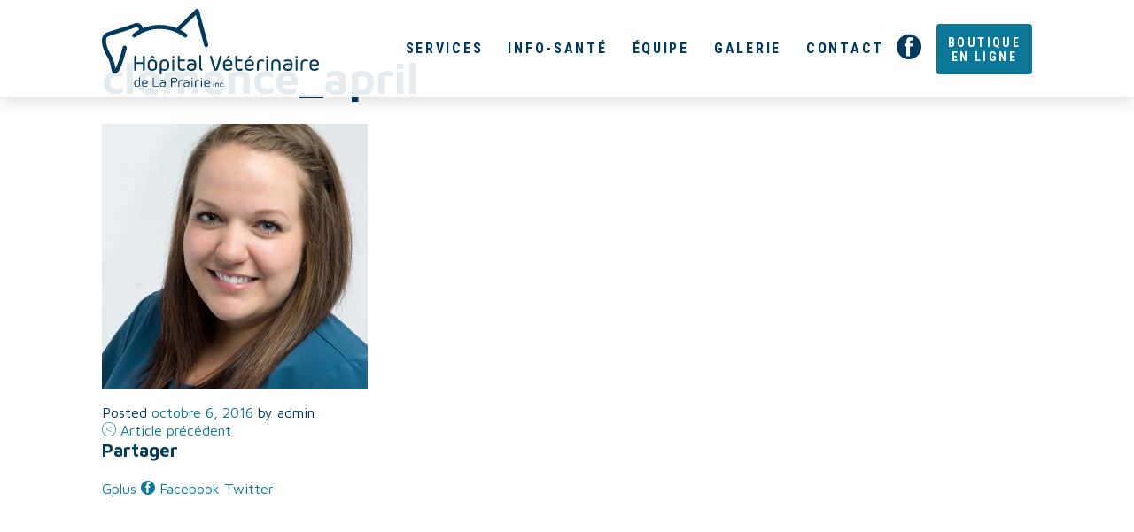

--- FILE ---
content_type: text/html; charset=UTF-8
request_url: https://www.hvdelaprairie.com/equipe/clemence-april/attachment/clemence_april/
body_size: 7045
content:
<!doctype html>
<!--[if lt IE 7 ]> <html class="ie ie6 ie-lt10 ie-lt9 ie-lt8 ie-lt7" lang="fr-FR"> <![endif]-->
<!--[if IE 7 ]>    <html class="ie ie7 ie-lt10 ie-lt9 ie-lt8" lang="fr-FR"> <![endif]-->
<!--[if IE 8 ]>    <html class="ie ie8 ie-lt10 ie-lt9" lang="fr-FR"> <![endif]-->
<!--[if IE 9 ]>    <html class="ie ie9 ie-lt10" lang="fr-FR"> <![endif]-->
<!--[if gt IE 9]><!--><html lang="fr-FR"><!--<![endif]-->
<!-- the "no-js" class is for Modernizr. -->
<head>
	<meta charset="UTF-8">
	<!--[if IE ]>
	<meta http-equiv="X-UA-Compatible" content="IE=edge">
	<![endif]-->
		<title>clemence_april - Hôpital vétérinaire de la Prairie</title>
	<meta name="title" content="clemence_april - Hôpital vétérinaire de la Prairie">
	<meta name="viewport" content="width=device-width, initial-scale=1.0 minimal-ui" />
	<link rel="shortcut icon" href="/og-ico/favicon.ico">
	<link rel="icon" sizes="16x16 32x32 64x64" href="/og-ico/favicon.ico">
	<link rel="icon" type="image/png" sizes="196x196" href="/og-ico/favicon-192.png">
	<link rel="icon" type="image/png" sizes="160x160" href="/og-ico/favicon-160.png">
	<link rel="icon" type="image/png" sizes="96x96" href="/og-ico/favicon-96.png">
	<link rel="icon" type="image/png" sizes="64x64" href="/og-ico/favicon-64.png">
	<link rel="icon" type="image/png" sizes="32x32" href="/og-ico/favicon-32.png">
	<link rel="icon" type="image/png" sizes="16x16" href="/og-ico/favicon-16.png">
	<link rel="apple-touch-icon" href="/og-ico/favicon-57.png">
	<link rel="apple-touch-icon" sizes="114x114" href="/og-ico/favicon-114.png">
	<link rel="apple-touch-icon" sizes="72x72" href="/og-ico/favicon-72.png">
	<link rel="apple-touch-icon" sizes="144x144" href="/og-ico/favicon-144.png">
	<link rel="apple-touch-icon" sizes="60x60" href="/og-ico/favicon-60.png">
	<link rel="apple-touch-icon" sizes="120x120" href="/og-ico/favicon-120.png">
	<link rel="apple-touch-icon" sizes="76x76" href="/og-ico/favicon-76.png">
	<link rel="apple-touch-icon" sizes="152x152" href="/og-ico/favicon-152.png">
	<link rel="apple-touch-icon" sizes="180x180" href="/og-ico/favicon-180.png">
	<meta name="msapplication-TileColor" content="#3bafda">
	<meta name="msapplication-TileImage" content="/og-ico/favicon-144.png">

	<meta property="og:image" content="https://www.hvdelaprairie.com/og-ico/opengraph.jpg" />

	<!-- Google tag (gtag.js) -->
	<script async src="https://www.googletagmanager.com/gtag/js?id=G-SB48CSW24F"></script>
	<script>
		window.dataLayer = window.dataLayer || [];
		function gtag(){dataLayer.push(arguments);}
		gtag('js', new Date());

		gtag('config', 'G-SB48CSW24F');
	</script>
	
	<meta name='robots' content='index, follow, max-image-preview:large, max-snippet:-1, max-video-preview:-1' />
	<style>img:is([sizes="auto" i], [sizes^="auto," i]) { contain-intrinsic-size: 3000px 1500px }</style>
	<script id="cookieyes" type="text/javascript" src="https://cdn-cookieyes.com/client_data/6e1151584da01b1e6e161c52/script.js"></script>
	<!-- This site is optimized with the Yoast SEO plugin v25.9 - https://yoast.com/wordpress/plugins/seo/ -->
	<link rel="canonical" href="https://www.hvdelaprairie.com/equipe/clemence-april/attachment/clemence_april/" />
	<meta property="og:locale" content="fr_FR" />
	<meta property="og:type" content="article" />
	<meta property="og:title" content="clemence_april - Hôpital vétérinaire de la Prairie" />
	<meta property="og:url" content="https://www.hvdelaprairie.com/equipe/clemence-april/attachment/clemence_april/" />
	<meta property="og:site_name" content="Hôpital vétérinaire de la Prairie" />
	<meta property="article:modified_time" content="2016-10-06T19:13:44+00:00" />
	<meta property="og:image" content="https://www.hvdelaprairie.com/equipe/clemence-april/attachment/clemence_april" />
	<meta property="og:image:width" content="1000" />
	<meta property="og:image:height" content="1000" />
	<meta property="og:image:type" content="image/jpeg" />
	<meta name="twitter:card" content="summary_large_image" />
	<script type="application/ld+json" class="yoast-schema-graph">{"@context":"https://schema.org","@graph":[{"@type":"WebPage","@id":"https://www.hvdelaprairie.com/equipe/clemence-april/attachment/clemence_april/","url":"https://www.hvdelaprairie.com/equipe/clemence-april/attachment/clemence_april/","name":"clemence_april - Hôpital vétérinaire de la Prairie","isPartOf":{"@id":"https://www.hvdelaprairie.com/#website"},"primaryImageOfPage":{"@id":"https://www.hvdelaprairie.com/equipe/clemence-april/attachment/clemence_april/#primaryimage"},"image":{"@id":"https://www.hvdelaprairie.com/equipe/clemence-april/attachment/clemence_april/#primaryimage"},"thumbnailUrl":"https://www.hvdelaprairie.com/wp-content/uploads/2016/10/Clémence_April.jpg","datePublished":"2016-10-06T19:13:13+00:00","dateModified":"2016-10-06T19:13:44+00:00","breadcrumb":{"@id":"https://www.hvdelaprairie.com/equipe/clemence-april/attachment/clemence_april/#breadcrumb"},"inLanguage":"fr-FR","potentialAction":[{"@type":"ReadAction","target":["https://www.hvdelaprairie.com/equipe/clemence-april/attachment/clemence_april/"]}]},{"@type":"ImageObject","inLanguage":"fr-FR","@id":"https://www.hvdelaprairie.com/equipe/clemence-april/attachment/clemence_april/#primaryimage","url":"https://www.hvdelaprairie.com/wp-content/uploads/2016/10/Clémence_April.jpg","contentUrl":"https://www.hvdelaprairie.com/wp-content/uploads/2016/10/Clémence_April.jpg","width":1000,"height":1000},{"@type":"BreadcrumbList","@id":"https://www.hvdelaprairie.com/equipe/clemence-april/attachment/clemence_april/#breadcrumb","itemListElement":[{"@type":"ListItem","position":1,"name":"Accueil","item":"https://www.hvdelaprairie.com/"},{"@type":"ListItem","position":2,"name":"Clémence April","item":"https://www.hvdelaprairie.com/equipe/clemence-april/"},{"@type":"ListItem","position":3,"name":"clemence_april"}]},{"@type":"WebSite","@id":"https://www.hvdelaprairie.com/#website","url":"https://www.hvdelaprairie.com/","name":"Hôpital vétérinaire de la Prairie","description":"","potentialAction":[{"@type":"SearchAction","target":{"@type":"EntryPoint","urlTemplate":"https://www.hvdelaprairie.com/?s={search_term_string}"},"query-input":{"@type":"PropertyValueSpecification","valueRequired":true,"valueName":"search_term_string"}}],"inLanguage":"fr-FR"}]}</script>
	<!-- / Yoast SEO plugin. -->


<link rel="alternate" type="application/rss+xml" title="Hôpital vétérinaire de la Prairie &raquo; Flux" href="https://www.hvdelaprairie.com/feed/" />
<link rel="alternate" type="application/rss+xml" title="Hôpital vétérinaire de la Prairie &raquo; Flux des commentaires" href="https://www.hvdelaprairie.com/comments/feed/" />
<link rel="alternate" type="application/rss+xml" title="Hôpital vétérinaire de la Prairie &raquo; clemence_april Flux des commentaires" href="https://www.hvdelaprairie.com/equipe/clemence-april/attachment/clemence_april/feed/" />
<link rel='stylesheet' id='wp-block-library-css' href='https://www.hvdelaprairie.com/wp-includes/css/dist/block-library/style.min.css?ver=6.8.3' type='text/css' media='all' />
<style id='classic-theme-styles-inline-css' type='text/css'>
/*! This file is auto-generated */
.wp-block-button__link{color:#fff;background-color:#32373c;border-radius:9999px;box-shadow:none;text-decoration:none;padding:calc(.667em + 2px) calc(1.333em + 2px);font-size:1.125em}.wp-block-file__button{background:#32373c;color:#fff;text-decoration:none}
</style>
<style id='global-styles-inline-css' type='text/css'>
:root{--wp--preset--aspect-ratio--square: 1;--wp--preset--aspect-ratio--4-3: 4/3;--wp--preset--aspect-ratio--3-4: 3/4;--wp--preset--aspect-ratio--3-2: 3/2;--wp--preset--aspect-ratio--2-3: 2/3;--wp--preset--aspect-ratio--16-9: 16/9;--wp--preset--aspect-ratio--9-16: 9/16;--wp--preset--color--black: #000000;--wp--preset--color--cyan-bluish-gray: #abb8c3;--wp--preset--color--white: #ffffff;--wp--preset--color--pale-pink: #f78da7;--wp--preset--color--vivid-red: #cf2e2e;--wp--preset--color--luminous-vivid-orange: #ff6900;--wp--preset--color--luminous-vivid-amber: #fcb900;--wp--preset--color--light-green-cyan: #7bdcb5;--wp--preset--color--vivid-green-cyan: #00d084;--wp--preset--color--pale-cyan-blue: #8ed1fc;--wp--preset--color--vivid-cyan-blue: #0693e3;--wp--preset--color--vivid-purple: #9b51e0;--wp--preset--gradient--vivid-cyan-blue-to-vivid-purple: linear-gradient(135deg,rgba(6,147,227,1) 0%,rgb(155,81,224) 100%);--wp--preset--gradient--light-green-cyan-to-vivid-green-cyan: linear-gradient(135deg,rgb(122,220,180) 0%,rgb(0,208,130) 100%);--wp--preset--gradient--luminous-vivid-amber-to-luminous-vivid-orange: linear-gradient(135deg,rgba(252,185,0,1) 0%,rgba(255,105,0,1) 100%);--wp--preset--gradient--luminous-vivid-orange-to-vivid-red: linear-gradient(135deg,rgba(255,105,0,1) 0%,rgb(207,46,46) 100%);--wp--preset--gradient--very-light-gray-to-cyan-bluish-gray: linear-gradient(135deg,rgb(238,238,238) 0%,rgb(169,184,195) 100%);--wp--preset--gradient--cool-to-warm-spectrum: linear-gradient(135deg,rgb(74,234,220) 0%,rgb(151,120,209) 20%,rgb(207,42,186) 40%,rgb(238,44,130) 60%,rgb(251,105,98) 80%,rgb(254,248,76) 100%);--wp--preset--gradient--blush-light-purple: linear-gradient(135deg,rgb(255,206,236) 0%,rgb(152,150,240) 100%);--wp--preset--gradient--blush-bordeaux: linear-gradient(135deg,rgb(254,205,165) 0%,rgb(254,45,45) 50%,rgb(107,0,62) 100%);--wp--preset--gradient--luminous-dusk: linear-gradient(135deg,rgb(255,203,112) 0%,rgb(199,81,192) 50%,rgb(65,88,208) 100%);--wp--preset--gradient--pale-ocean: linear-gradient(135deg,rgb(255,245,203) 0%,rgb(182,227,212) 50%,rgb(51,167,181) 100%);--wp--preset--gradient--electric-grass: linear-gradient(135deg,rgb(202,248,128) 0%,rgb(113,206,126) 100%);--wp--preset--gradient--midnight: linear-gradient(135deg,rgb(2,3,129) 0%,rgb(40,116,252) 100%);--wp--preset--font-size--small: 13px;--wp--preset--font-size--medium: 20px;--wp--preset--font-size--large: 36px;--wp--preset--font-size--x-large: 42px;--wp--preset--spacing--20: 0.44rem;--wp--preset--spacing--30: 0.67rem;--wp--preset--spacing--40: 1rem;--wp--preset--spacing--50: 1.5rem;--wp--preset--spacing--60: 2.25rem;--wp--preset--spacing--70: 3.38rem;--wp--preset--spacing--80: 5.06rem;--wp--preset--shadow--natural: 6px 6px 9px rgba(0, 0, 0, 0.2);--wp--preset--shadow--deep: 12px 12px 50px rgba(0, 0, 0, 0.4);--wp--preset--shadow--sharp: 6px 6px 0px rgba(0, 0, 0, 0.2);--wp--preset--shadow--outlined: 6px 6px 0px -3px rgba(255, 255, 255, 1), 6px 6px rgba(0, 0, 0, 1);--wp--preset--shadow--crisp: 6px 6px 0px rgba(0, 0, 0, 1);}:where(.is-layout-flex){gap: 0.5em;}:where(.is-layout-grid){gap: 0.5em;}body .is-layout-flex{display: flex;}.is-layout-flex{flex-wrap: wrap;align-items: center;}.is-layout-flex > :is(*, div){margin: 0;}body .is-layout-grid{display: grid;}.is-layout-grid > :is(*, div){margin: 0;}:where(.wp-block-columns.is-layout-flex){gap: 2em;}:where(.wp-block-columns.is-layout-grid){gap: 2em;}:where(.wp-block-post-template.is-layout-flex){gap: 1.25em;}:where(.wp-block-post-template.is-layout-grid){gap: 1.25em;}.has-black-color{color: var(--wp--preset--color--black) !important;}.has-cyan-bluish-gray-color{color: var(--wp--preset--color--cyan-bluish-gray) !important;}.has-white-color{color: var(--wp--preset--color--white) !important;}.has-pale-pink-color{color: var(--wp--preset--color--pale-pink) !important;}.has-vivid-red-color{color: var(--wp--preset--color--vivid-red) !important;}.has-luminous-vivid-orange-color{color: var(--wp--preset--color--luminous-vivid-orange) !important;}.has-luminous-vivid-amber-color{color: var(--wp--preset--color--luminous-vivid-amber) !important;}.has-light-green-cyan-color{color: var(--wp--preset--color--light-green-cyan) !important;}.has-vivid-green-cyan-color{color: var(--wp--preset--color--vivid-green-cyan) !important;}.has-pale-cyan-blue-color{color: var(--wp--preset--color--pale-cyan-blue) !important;}.has-vivid-cyan-blue-color{color: var(--wp--preset--color--vivid-cyan-blue) !important;}.has-vivid-purple-color{color: var(--wp--preset--color--vivid-purple) !important;}.has-black-background-color{background-color: var(--wp--preset--color--black) !important;}.has-cyan-bluish-gray-background-color{background-color: var(--wp--preset--color--cyan-bluish-gray) !important;}.has-white-background-color{background-color: var(--wp--preset--color--white) !important;}.has-pale-pink-background-color{background-color: var(--wp--preset--color--pale-pink) !important;}.has-vivid-red-background-color{background-color: var(--wp--preset--color--vivid-red) !important;}.has-luminous-vivid-orange-background-color{background-color: var(--wp--preset--color--luminous-vivid-orange) !important;}.has-luminous-vivid-amber-background-color{background-color: var(--wp--preset--color--luminous-vivid-amber) !important;}.has-light-green-cyan-background-color{background-color: var(--wp--preset--color--light-green-cyan) !important;}.has-vivid-green-cyan-background-color{background-color: var(--wp--preset--color--vivid-green-cyan) !important;}.has-pale-cyan-blue-background-color{background-color: var(--wp--preset--color--pale-cyan-blue) !important;}.has-vivid-cyan-blue-background-color{background-color: var(--wp--preset--color--vivid-cyan-blue) !important;}.has-vivid-purple-background-color{background-color: var(--wp--preset--color--vivid-purple) !important;}.has-black-border-color{border-color: var(--wp--preset--color--black) !important;}.has-cyan-bluish-gray-border-color{border-color: var(--wp--preset--color--cyan-bluish-gray) !important;}.has-white-border-color{border-color: var(--wp--preset--color--white) !important;}.has-pale-pink-border-color{border-color: var(--wp--preset--color--pale-pink) !important;}.has-vivid-red-border-color{border-color: var(--wp--preset--color--vivid-red) !important;}.has-luminous-vivid-orange-border-color{border-color: var(--wp--preset--color--luminous-vivid-orange) !important;}.has-luminous-vivid-amber-border-color{border-color: var(--wp--preset--color--luminous-vivid-amber) !important;}.has-light-green-cyan-border-color{border-color: var(--wp--preset--color--light-green-cyan) !important;}.has-vivid-green-cyan-border-color{border-color: var(--wp--preset--color--vivid-green-cyan) !important;}.has-pale-cyan-blue-border-color{border-color: var(--wp--preset--color--pale-cyan-blue) !important;}.has-vivid-cyan-blue-border-color{border-color: var(--wp--preset--color--vivid-cyan-blue) !important;}.has-vivid-purple-border-color{border-color: var(--wp--preset--color--vivid-purple) !important;}.has-vivid-cyan-blue-to-vivid-purple-gradient-background{background: var(--wp--preset--gradient--vivid-cyan-blue-to-vivid-purple) !important;}.has-light-green-cyan-to-vivid-green-cyan-gradient-background{background: var(--wp--preset--gradient--light-green-cyan-to-vivid-green-cyan) !important;}.has-luminous-vivid-amber-to-luminous-vivid-orange-gradient-background{background: var(--wp--preset--gradient--luminous-vivid-amber-to-luminous-vivid-orange) !important;}.has-luminous-vivid-orange-to-vivid-red-gradient-background{background: var(--wp--preset--gradient--luminous-vivid-orange-to-vivid-red) !important;}.has-very-light-gray-to-cyan-bluish-gray-gradient-background{background: var(--wp--preset--gradient--very-light-gray-to-cyan-bluish-gray) !important;}.has-cool-to-warm-spectrum-gradient-background{background: var(--wp--preset--gradient--cool-to-warm-spectrum) !important;}.has-blush-light-purple-gradient-background{background: var(--wp--preset--gradient--blush-light-purple) !important;}.has-blush-bordeaux-gradient-background{background: var(--wp--preset--gradient--blush-bordeaux) !important;}.has-luminous-dusk-gradient-background{background: var(--wp--preset--gradient--luminous-dusk) !important;}.has-pale-ocean-gradient-background{background: var(--wp--preset--gradient--pale-ocean) !important;}.has-electric-grass-gradient-background{background: var(--wp--preset--gradient--electric-grass) !important;}.has-midnight-gradient-background{background: var(--wp--preset--gradient--midnight) !important;}.has-small-font-size{font-size: var(--wp--preset--font-size--small) !important;}.has-medium-font-size{font-size: var(--wp--preset--font-size--medium) !important;}.has-large-font-size{font-size: var(--wp--preset--font-size--large) !important;}.has-x-large-font-size{font-size: var(--wp--preset--font-size--x-large) !important;}
:where(.wp-block-post-template.is-layout-flex){gap: 1.25em;}:where(.wp-block-post-template.is-layout-grid){gap: 1.25em;}
:where(.wp-block-columns.is-layout-flex){gap: 2em;}:where(.wp-block-columns.is-layout-grid){gap: 2em;}
:root :where(.wp-block-pullquote){font-size: 1.5em;line-height: 1.6;}
</style>
<link rel='stylesheet' id='contact-form-7-css' href='https://www.hvdelaprairie.com/wp-content/plugins/contact-form-7/includes/css/styles.css?ver=6.1.1' type='text/css' media='all' />
<link rel='stylesheet' id='styles-style-css' href='https://www.hvdelaprairie.com/wp-content/themes/hvp/css/styles.css?ver=1685475355' type='text/css' media='all' />
<link rel="https://api.w.org/" href="https://www.hvdelaprairie.com/wp-json/" /><link rel="alternate" title="JSON" type="application/json" href="https://www.hvdelaprairie.com/wp-json/wp/v2/media/359" /><link rel='shortlink' href='https://www.hvdelaprairie.com/?p=359' />
		<style type="text/css" id="wp-custom-css">
			html .o-politique{
	margin-bottom: 20px;
}
html .o-politique a{
	color: #fff;
	font-size: 12px;
}
html .o-politique a:active {
	color: #fff;
}
html .o-politique a:visited {
	color: #fff;
} 
html .o-politique a:hover{
	color: #fff;
	text-decoration:underline;
}

html #post-538 a:active{
	color: #0b789a;
}

html #post-538 a:visited{
	color: #0b789a;
}

html .page-template-t-galerie .galerie-item.-full-width img{width: 100%;}

html .home-text-accent{
	margin-bottom: 30px;
}
html .home-text-accent strong{
	font-size: 18px;
}

@media (max-width: 1023px) {
    html .equipe-content .h5.-custom-h5-bigger{
			font-size: 18px;
			margin-top: 2em;
	}
}

@media (min-width: 1024px) {
    html .equipe-content .h5.-custom-h5-bigger{
			font-size: 20px;
			margin-top: 2em;
	}
}		</style>
			</head>
<body class="attachment wp-singular attachment-template-default single single-attachment postid-359 attachmentid-359 attachment-jpeg wp-theme-hvp">
	<!--[if lte IE 8]>
    <div class="browser-from-1990">
      <p>You are using an outdated browser. <a href="http://browsehappy.com/">Upgrade your browser today</a> or <a href="http://www.google.com/chromeframe/?redirect=true">install Google Chrome Frame</a> to better experience this site.</p>
      <p>Vous utilisez un navigateur désuet. <a href="http://browsehappy.com/">Mettez votre navigateur à jour</a> ou <a href="http://www.google.com/chromeframe/?redirect=true">Installez Google Chrome Frame</a> pour une meilleure expérience de naviguation.</p>
    </div>
  <![endif]-->
	<header>
		<div class="container">

			<a href="https://www.hvdelaprairie.com/" title="Hôpital vétérinaire de la Prairie" class="logo">
				<img src="https://www.hvdelaprairie.com/wp-content/themes/hvp/images/logo.svg" alt="Hôpital vétérinaire de la Prairie" />
			</a>
			<nav class="main">
				<ul id="menu-main" class="menu"><li id="menu-item-275" class="menu-item menu-item-type-post_type menu-item-object-page menu-item-275"><a href="https://www.hvdelaprairie.com/services/">Services</a></li>
<li id="menu-item-273" class="menu-item menu-item-type-post_type menu-item-object-page menu-item-273"><a href="https://www.hvdelaprairie.com/info-sante/">Info-santé</a></li>
<li id="menu-item-272" class="menu-item menu-item-type-post_type menu-item-object-page menu-item-272"><a href="https://www.hvdelaprairie.com/equipe/">Équipe</a></li>
<li id="menu-item-271" class="menu-item menu-item-type-post_type menu-item-object-page menu-item-271"><a href="https://www.hvdelaprairie.com/galerie/">Galerie</a></li>
<li id="menu-item-274" class="menu-item menu-item-type-post_type menu-item-object-page menu-item-274"><a href="https://www.hvdelaprairie.com/contact/">Contact</a></li>
</ul>				<a href="https://www.facebook.com/hopitalveterinairedelaprairie/?fref=ts" target="_blank" class="btn-facebook"><i class="ico-facebook"></i></a>
				<a href="https://www.mavitrineveterinaire.ca/hvdelaprairie" class="btn-shopping" style="display:none;">
					<img src="https://www.hvdelaprairie.com/wp-content/themes/hvp/images/shopping-light.svg" class="ico-shopping" alt="boutique">
					<img src="https://www.hvdelaprairie.com/wp-content/themes/hvp/images/shopping-dark.svg" class="ico-shopping" alt="boutique">
				</a>
				<div class="cdmvbv_52_wrap_header" >
					<a href="https://www.mavitrineveterinaire.ca/hvdelaprairie" target="_blank" class="cdmvbv_52_btn" id="cdmvbv_52_btn">
						 <span class="btn_text">BOUTIQUE EN LIGNE</span>
						 <!-- <span class="when_open">Présentement ouverte</span>
						 <span class="when_closed">Présentement fermée</span> -->
					 </a>
				</div>
			</nav>
			<div class="btn-nav-mobile js-nav-toggle hidden-md-up">
				<span class="bar-top"></span>
				<span class="bar-mid"></span>
				<span class="bar-bot"></span>
			</div>

		</div>
	</header>

 <section>
   <div class="container">

     
   		<article class="post-359 attachment type-attachment status-inherit hentry" id="post-359">
   			<h1 class="entry-title">clemence_april</h1>
   			<div class="entry-content">
   				<p class="attachment"><a href='https://www.hvdelaprairie.com/wp-content/uploads/2016/10/Clémence_April.jpg'><img fetchpriority="high" decoding="async" width="300" height="300" src="https://www.hvdelaprairie.com/wp-content/uploads/2016/10/Clémence_April-300x300.jpg" class="attachment-medium size-medium" alt="" srcset="https://www.hvdelaprairie.com/wp-content/uploads/2016/10/Clémence_April-300x300.jpg 300w, https://www.hvdelaprairie.com/wp-content/uploads/2016/10/Clémence_April-150x150.jpg 150w, https://www.hvdelaprairie.com/wp-content/uploads/2016/10/Clémence_April-768x768.jpg 768w, https://www.hvdelaprairie.com/wp-content/uploads/2016/10/Clémence_April-600x600.jpg 600w, https://www.hvdelaprairie.com/wp-content/uploads/2016/10/Clémence_April-400x400.jpg 400w, https://www.hvdelaprairie.com/wp-content/uploads/2016/10/Clémence_April.jpg 1000w" sizes="(max-width: 300px) 100vw, 300px" /></a></p>
   				   				   				<span class="sep">Posted </span><a href="https://www.hvdelaprairie.com/equipe/clemence-april/attachment/clemence_april/" title="7:13 pm" rel="bookmark"><time class="entry-date" datetime="2016-10-06T19:13:13-04:00" pubdate>octobre 6, 2016</time></a> by <span class="byline author vcard">admin</span>   			</div>
   			         <div class="post-nav">
           <div class="pull-left">
             <a href="https://www.hvdelaprairie.com/equipe/clemence-april/" rel="prev"><i class="ico-arrow-left"></i> Article précédent</a>           </div>
           <div class="pull-right">
                        </div>
         </div>
         <div class="social-share">
           <h4>Partager</h4>
           <a href="#" data-type="googleplus" data-url="https://www.hvdelaprairie.com/equipe/clemence-april/attachment/clemence_april/" data-description="clemence_april" class="prettySocial"><i class="ico-google_plus"></i> Gplus</a>
           <a href="#" data-type="facebook" data-url="https://www.hvdelaprairie.com/equipe/clemence-april/attachment/clemence_april/" data-title="clemence_april" data-description="" class="prettySocial"><i class="ico-facebook"></i> Facebook</a>
           <a href="#" data-type="twitter" data-url="https://www.hvdelaprairie.com/equipe/clemence-april/attachment/clemence_april/" data-description="clemence_april"  class="prettySocial"><i class="ico-twitter"></i> Twitter</a>
         </div>
   		</article>

   	
   	
   </div>
 </section>

<footer>
	<div class="container footer-buttons">
		<div class="col-md-12 cdmvbv-wrapper" style="margin-bottom: 30px;">
			<a href="https://www.mavitrineveterinaire.ca/hvdelaprairie" target="_blank" class="cdmvbv_52_btn" id="cdmvbv_52_btn">
				 <span class="btn_text">BOUTIQUE EN LIGNE</span>
				 <!-- <span class="when_open">Présentement ouverte</span>
				 <span class="when_closed">Présentement fermée</span> -->
			 </a>
		</div>
		<div class="col-md-4">
			<div class="btn-footer">
				<i class="ico-phone"></i>
				<a href="tel:+14506592991">450 659 2991</a>
			</div>
		</div>
		<div class="col-md-4">
			<div class="btn-footer">
				<i class="ico-pin"></i>
				<a href="https://goo.gl/maps/XLh7rGYCQAt" target="_blank">690, chemin de St-Jean, La Prairie</a>
			</div>
		</div>
		<div class="col-md-4">
			<div class="btn-footer">
				<i class="ico-mail"></i>
				<a href="/cdn-cgi/l/email-protection#e980878f86a9819f8d8c8588999b88809b808cc78a8684"><span class="__cf_email__" data-cfemail="3f565159507f57495b5a535e4f4d5e564d565a115c5052">[email&#160;protected]</span></a>
			</div>
		</div>
	</div>
	<div class="container text-center copyright">
		<div class="o-politique">
			<a href="https://www.hvdelaprairie.com/politique-de-confidentialite/">Politique de confidentialité</a>
		</div>
		&copy; Hôpital vétérinaire de la Prairie, 2026. Tous droits réservés.<br>Design Web par <a href="http://www.claudiacormier.com/" target="_blank">Claudia Cormier</a> 	</div>
</footer>
<!-- <script type="text/javascript" src="http://boutique.sednove.com/js/check_istore_online.js"></script>
<script type="text/javascript">if ("52") loadXMLDoc("52");</script> -->
<script data-cfasync="false" src="/cdn-cgi/scripts/5c5dd728/cloudflare-static/email-decode.min.js"></script><script type="speculationrules">
{"prefetch":[{"source":"document","where":{"and":[{"href_matches":"\/*"},{"not":{"href_matches":["\/wp-*.php","\/wp-admin\/*","\/wp-content\/uploads\/*","\/wp-content\/*","\/wp-content\/plugins\/*","\/wp-content\/themes\/hvp\/*","\/*\\?(.+)"]}},{"not":{"selector_matches":"a[rel~=\"nofollow\"]"}},{"not":{"selector_matches":".no-prefetch, .no-prefetch a"}}]},"eagerness":"conservative"}]}
</script>
<script type="text/javascript" src="https://www.hvdelaprairie.com/wp-content/themes/hvp/_/js/jquery-2.2.3.min.js?ver=6.8.3" id="jquery-js"></script>
<script type="text/javascript" src="https://www.hvdelaprairie.com/wp-content/themes/hvp/_/js/tether.js?ver=1.0.0" id="tether-js"></script>
<script type="text/javascript" src="https://www.hvdelaprairie.com/wp-content/themes/hvp/_/js/bootstrap.js?ver=1.0.0" id="bootstrap-js"></script>
<script type="text/javascript" src="https://www.hvdelaprairie.com/wp-content/themes/hvp/_/js/placeholder.js?ver=1.0.0" id="placeholder-js"></script>
<script type="text/javascript" src="https://www.hvdelaprairie.com/wp-content/themes/hvp/_/js/jquery.swipebox.js?ver=1.0.0" id="swipebox-js"></script>
<script type="text/javascript" src="https://www.hvdelaprairie.com/wp-content/themes/hvp/_/js/owl.carousel.min.js?ver=1.0.0" id="owlcarousel-js"></script>
<script type="text/javascript" src="https://www.hvdelaprairie.com/wp-content/themes/hvp/_/js/map.js?ver=1.0.0" id="gmap-js"></script>
<script type="text/javascript" src="https://www.hvdelaprairie.com/wp-content/themes/hvp/_/js/functions.js?ver=1.0.0" id="function-js"></script>
<script type="text/javascript" src="https://www.hvdelaprairie.com/wp-includes/js/dist/hooks.min.js?ver=4d63a3d491d11ffd8ac6" id="wp-hooks-js"></script>
<script type="text/javascript" src="https://www.hvdelaprairie.com/wp-includes/js/dist/i18n.min.js?ver=5e580eb46a90c2b997e6" id="wp-i18n-js"></script>
<script type="text/javascript" id="wp-i18n-js-after">
/* <![CDATA[ */
wp.i18n.setLocaleData( { 'text direction\u0004ltr': [ 'ltr' ] } );
/* ]]> */
</script>
<script type="text/javascript" src="https://www.hvdelaprairie.com/wp-content/plugins/contact-form-7/includes/swv/js/index.js?ver=6.1.1" id="swv-js"></script>
<script type="text/javascript" id="contact-form-7-js-translations">
/* <![CDATA[ */
( function( domain, translations ) {
	var localeData = translations.locale_data[ domain ] || translations.locale_data.messages;
	localeData[""].domain = domain;
	wp.i18n.setLocaleData( localeData, domain );
} )( "contact-form-7", {"translation-revision-date":"2025-02-06 12:02:14+0000","generator":"GlotPress\/4.0.1","domain":"messages","locale_data":{"messages":{"":{"domain":"messages","plural-forms":"nplurals=2; plural=n > 1;","lang":"fr"},"This contact form is placed in the wrong place.":["Ce formulaire de contact est plac\u00e9 dans un mauvais endroit."],"Error:":["Erreur\u00a0:"]}},"comment":{"reference":"includes\/js\/index.js"}} );
/* ]]> */
</script>
<script type="text/javascript" id="contact-form-7-js-before">
/* <![CDATA[ */
var wpcf7 = {
    "api": {
        "root": "https:\/\/www.hvdelaprairie.com\/wp-json\/",
        "namespace": "contact-form-7\/v1"
    },
    "cached": 1
};
/* ]]> */
</script>
<script type="text/javascript" src="https://www.hvdelaprairie.com/wp-content/plugins/contact-form-7/includes/js/index.js?ver=6.1.1" id="contact-form-7-js"></script>
<script defer src="https://static.cloudflareinsights.com/beacon.min.js/vcd15cbe7772f49c399c6a5babf22c1241717689176015" integrity="sha512-ZpsOmlRQV6y907TI0dKBHq9Md29nnaEIPlkf84rnaERnq6zvWvPUqr2ft8M1aS28oN72PdrCzSjY4U6VaAw1EQ==" data-cf-beacon='{"version":"2024.11.0","token":"174116a22017498c9df02226780f0f52","r":1,"server_timing":{"name":{"cfCacheStatus":true,"cfEdge":true,"cfExtPri":true,"cfL4":true,"cfOrigin":true,"cfSpeedBrain":true},"location_startswith":null}}' crossorigin="anonymous"></script>
</body>
</html>


--- FILE ---
content_type: text/css; charset=UTF-8
request_url: https://www.hvdelaprairie.com/wp-content/themes/hvp/css/styles.css?ver=1685475355
body_size: 17192
content:
@charset "UTF-8";
/*p {
  @include font-size(14px)
}*/
/* USAGE
@include keyframes(move-the-object) {
  0%   { left: 100px; }
  100% { left: 200px; }
}

.object-to-animate {
  @include animation('move-the-object .5s 1', 'move-the-object-again .5s 1 .5s');
}
*/
/*
.right {
  @include arrow((
    direction: 'right',
    color: orange,
    size: 30px
  ));
}

.down {
  @include arrow((
    direction: 'green',
    color: black,
    size: 30px
  ));
}

.up {
  @include arrow((
    direction: 'up',
    color: blue,
    size: 60px
  ));
}

.left {
  @include arrow((
    direction: 'left',
    color: red,
    size: 10px
  ));
}
*/
/* USAGE
body {
  @include background-image('pattern');
}
*/
/**
* Conditional Media Query Mixin
* by @sheiko (http://dsheiko.com)
*
* The problem this mixin solves is explained there
* http://css-tricks.com/conditional-media-query-mixins/
*
* https://github.com/dsheiko
* MIT license: http://www.opensource.org/licenses/mit-license.php
*/
/**
 * Usage examples
 */
/*.body {
  border: 2px solid #777;
  padding: 40px;
  background: silver;
  @include media( ">sm", "<md" ){
    background: red;
    color: white;
  };
}*/
/*! normalize.css v4.0.0 | MIT License | github.com/necolas/normalize.css */
/**
 * 1. Change the default font family in all browsers (opinionated).
 * 2. Prevent adjustments of font size after orientation changes in IE and iOS.
 */
@import 'https://fonts.googleapis.com/css?family=Maven+Pro:400,700';
@import 'https://fonts.googleapis.com/css?family=Roboto+Condensed:400,700';
html {
  font-family: sans-serif; /* 1 */
  -ms-text-size-adjust: 100%; /* 2 */
  -webkit-text-size-adjust: 100%; /* 2 */
}

/**
 * Remove the margin in all browsers (opinionated).
 */
body {
  margin: 0;
}

/* HTML5 display definitions
   ========================================================================== */
/**
 * Add the correct display in IE 9-.
 * 1. Add the correct display in Edge, IE, and Firefox.
 * 2. Add the correct display in IE.
 */
article,
aside,
details,
figcaption,
figure,
footer,
header,
main,
menu,
nav,
section,
summary { /* 1 */
  display: block;
}

/**
 * Add the correct display in IE 9-.
 */
audio,
canvas,
progress,
video {
  display: inline-block;
}

/**
 * Add the correct display in iOS 4-7.
 */
audio:not([controls]) {
  display: none;
  height: 0;
}

/**
 * Add the correct vertical alignment in Chrome, Firefox, and Opera.
 */
progress {
  vertical-align: baseline;
}

/**
 * Add the correct display in IE 10-.
 * 1. Add the correct display in IE.
 */
template,
[hidden] {
  display: none;
}

/* Links
   ========================================================================== */
/**
 * Remove the gray background on active links in IE 10.
 */
a {
  background-color: transparent;
}

/**
 * Remove the outline on focused links when they are also active or hovered
 * in all browsers (opinionated).
 */
a:active,
a:hover {
  outline-width: 0;
}

/* Text-level semantics
   ========================================================================== */
/**
 * 1. Remove the bottom border in Firefox 39-.
 * 2. Add the correct text decoration in Chrome, Edge, IE, Opera, and Safari.
 */
abbr[title] {
  border-bottom: none; /* 1 */
  text-decoration: underline; /* 2 */
  -webkit-text-decoration: underline dotted;
          text-decoration: underline dotted; /* 2 */
}

/**
 * Prevent the duplicate application of `bolder` by the next rule in Safari 6.
 */
b,
strong {
  font-weight: inherit;
}

/**
 * Add the correct font weight in Chrome, Edge, and Safari.
 */
b,
strong {
  font-weight: bolder;
}

/**
 * Add the correct font style in Android 4.3-.
 */
dfn {
  font-style: italic;
}

/**
 * Correct the font size and margin on `h1` elements within `section` and
 * `article` contexts in Chrome, Firefox, and Safari.
 */
h1 {
  font-size: 2em;
  margin: 0.67em 0;
}

/**
 * Add the correct background and color in IE 9-.
 */
mark {
  background-color: #ff0;
  color: #000;
}

/**
 * Add the correct font size in all browsers.
 */
small {
  font-size: 80%;
}

/**
 * Prevent `sub` and `sup` elements from affecting the line height in
 * all browsers.
 */
sub,
sup {
  font-size: 75%;
  line-height: 0;
  position: relative;
  vertical-align: baseline;
}

sub {
  bottom: -0.25em;
}

sup {
  top: -0.5em;
}

/* Embedded content
   ========================================================================== */
/**
 * Remove the border on images inside links in IE 10-.
 */
img {
  border-style: none;
}

/**
 * Hide the overflow in IE.
 */
svg:not(:root) {
  overflow: hidden;
}

/* Grouping content
   ========================================================================== */
/**
 * 1. Correct the inheritance and scaling of font size in all browsers.
 * 2. Correct the odd `em` font sizing in all browsers.
 */
code,
kbd,
pre,
samp {
  font-family: monospace, monospace; /* 1 */
  font-size: 1em; /* 2 */
}

/**
 * Add the correct margin in IE 8.
 */
figure {
  margin: 1em 40px;
}

/**
 * 1. Add the correct box sizing in Firefox.
 * 2. Show the overflow in Edge and IE.
 */
hr {
  box-sizing: content-box; /* 1 */
  height: 0; /* 1 */
  overflow: visible; /* 2 */
}

/* Forms
   ========================================================================== */
/**
 * Change font properties to `inherit` in all browsers (opinionated).
 */
button,
input,
select,
textarea {
  font: inherit;
}

/**
 * Restore the font weight unset by the previous rule.
 */
optgroup {
  font-weight: bold;
}

/**
 * Show the overflow in IE.
 * 1. Show the overflow in Edge.
 * 2. Show the overflow in Edge, Firefox, and IE.
 */
button,
input,
select { /* 2 */
  overflow: visible;
}

/**
 * Remove the margin in Safari.
 * 1. Remove the margin in Firefox and Safari.
 */
button,
input,
select,
textarea { /* 1 */
  margin: 0;
}

/**
 * Remove the inheritance of text transform in Edge, Firefox, and IE.
 * 1. Remove the inheritance of text transform in Firefox.
 */
button,
select { /* 1 */
  text-transform: none;
}

/**
 * Change the cursor in all browsers (opinionated).
 */
button,
[type=button],
[type=reset],
[type=submit] {
  cursor: pointer;
}

/**
 * Restore the default cursor to disabled elements unset by the previous rule.
 */
[disabled] {
  cursor: default;
}

/**
 * 1. Prevent a WebKit bug where (2) destroys native `audio` and `video`
 *    controls in Android 4.
 * 2. Correct the inability to style clickable types in iOS.
 */
button,
html [type=button],
[type=reset],
[type=submit] {
  -webkit-appearance: button; /* 2 */
}

/**
 * Remove the inner border and padding in Firefox.
 */
button::-moz-focus-inner,
input::-moz-focus-inner {
  border: 0;
  padding: 0;
}

/**
 * Restore the focus styles unset by the previous rule.
 */
button:-moz-focusring,
input:-moz-focusring {
  outline: 1px dotted ButtonText;
}

/**
 * Change the border, margin, and padding in all browsers (opinionated).
 */
fieldset {
  border: 1px solid #c0c0c0;
  margin: 0 2px;
  padding: 0.35em 0.625em 0.75em;
}

/**
 * 1. Correct the text wrapping in Edge and IE.
 * 2. Correct the color inheritance from `fieldset` elements in IE.
 * 3. Remove the padding so developers are not caught out when they zero out
 *    `fieldset` elements in all browsers.
 */
legend {
  box-sizing: border-box; /* 1 */
  color: inherit; /* 2 */
  display: table; /* 1 */
  max-width: 100%; /* 1 */
  padding: 0; /* 3 */
  white-space: normal; /* 1 */
}

/**
 * Remove the default vertical scrollbar in IE.
 */
textarea {
  overflow: auto;
}

/**
 * 1. Add the correct box sizing in IE 10-.
 * 2. Remove the padding in IE 10-.
 */
[type=checkbox],
[type=radio] {
  box-sizing: border-box; /* 1 */
  padding: 0; /* 2 */
}

/**
 * Correct the cursor style of increment and decrement buttons in Chrome.
 */
[type=number]::-webkit-inner-spin-button,
[type=number]::-webkit-outer-spin-button {
  height: auto;
}

/**
 * Correct the odd appearance of search inputs in Chrome and Safari.
 */
[type=search] {
  -webkit-appearance: textfield;
}

/**
 * Remove the inner padding and cancel buttons in Chrome on OS X and
 * Safari on OS X.
 */
[type=search]::-webkit-search-cancel-button,
[type=search]::-webkit-search-decoration {
  -webkit-appearance: none;
}

html {
  box-sizing: border-box;
}

*, *:before, *:after {
  box-sizing: inherit;
}

audio,
canvas,
iframe,
img,
svg,
video {
  vertical-align: middle;
}

/*!
 * Bootstrap v4.0.0-alpha.2 (http://getbootstrap.com)
 * Copyright 2011-2015 Twitter, Inc.
 * Licensed under MIT (https://github.com/twbs/bootstrap/blob/master/LICENSE)
 */
/*! normalize.css v3.0.3 | MIT License | github.com/necolas/normalize.css */
html {
  font-family: sans-serif;
  -ms-text-size-adjust: 100%;
  -webkit-text-size-adjust: 100%;
}

body {
  margin: 0;
}

article,
aside,
details,
figcaption,
figure,
footer,
header,
hgroup,
main,
menu,
nav,
section,
summary {
  display: block;
}

audio,
canvas,
progress,
video {
  display: inline-block;
  vertical-align: baseline;
}

audio:not([controls]) {
  display: none;
  height: 0;
}

[hidden],
template {
  display: none;
}

a {
  background-color: transparent;
}

a:active {
  outline: 0;
}
a:hover {
  outline: 0;
}

abbr[title] {
  border-bottom: 1px dotted;
}

b,
strong {
  font-weight: bold;
}

dfn {
  font-style: italic;
}

h1 {
  font-size: 2em;
  margin: 0.67em 0;
}

mark {
  background: #ff0;
  color: #000;
}

small {
  font-size: 80%;
}

sub,
sup {
  font-size: 75%;
  line-height: 0;
  position: relative;
  vertical-align: baseline;
}

sup {
  top: -0.5em;
}

sub {
  bottom: -0.25em;
}

img {
  border: 0;
}

svg:not(:root) {
  overflow: hidden;
}

figure {
  margin: 1em 40px;
}

hr {
  box-sizing: content-box;
  height: 0;
}

pre {
  overflow: auto;
}

code,
kbd,
pre,
samp {
  font-family: monospace, monospace;
  font-size: 1em;
}

button,
input,
optgroup,
select,
textarea {
  color: inherit;
  font: inherit;
  margin: 0;
}

button {
  overflow: visible;
}

button,
select {
  text-transform: none;
}

button,
html input[type=button],
input[type=reset],
input[type=submit] {
  -webkit-appearance: button;
  cursor: pointer;
}

button[disabled],
html input[disabled] {
  cursor: default;
}

button::-moz-focus-inner,
input::-moz-focus-inner {
  border: 0;
  padding: 0;
}

input {
  line-height: normal;
}

input[type=checkbox],
input[type=radio] {
  box-sizing: border-box;
  padding: 0;
}

input[type=number]::-webkit-inner-spin-button,
input[type=number]::-webkit-outer-spin-button {
  height: auto;
}

input[type=search] {
  -webkit-appearance: textfield;
  box-sizing: content-box;
}

input[type=search]::-webkit-search-cancel-button,
input[type=search]::-webkit-search-decoration {
  -webkit-appearance: none;
}

fieldset {
  border: 1px solid #c0c0c0;
  margin: 0 2px;
  padding: 0.35em 0.625em 0.75em;
}

legend {
  border: 0;
  padding: 0;
}

textarea {
  overflow: auto;
}

optgroup {
  font-weight: bold;
}

table {
  border-collapse: collapse;
  border-spacing: 0;
}

td,
th {
  padding: 0;
}

@media print {
  *,
  *::before,
  *::after {
    text-shadow: none !important;
    box-shadow: none !important;
  }
  a,
  a:visited {
    text-decoration: underline;
  }
  abbr[title]::after {
    content: " (" attr(title) ")";
  }
  pre,
  blockquote {
    border: 1px solid #999;
    page-break-inside: avoid;
  }
  thead {
    display: table-header-group;
  }
  tr,
  img {
    page-break-inside: avoid;
  }
  img {
    max-width: 100% !important;
  }
  p,
  h2,
  h3 {
    orphans: 3;
    widows: 3;
  }
  h2,
  h3 {
    page-break-after: avoid;
  }
  .navbar {
    display: none;
  }
  .btn > .caret,
  .dropup > .btn > .caret {
    border-top-color: #000 !important;
  }
  .label, .checkbox-label, .radio-label {
    border: 1px solid #000;
  }
  .table {
    border-collapse: collapse !important;
  }
  .table td,
  .table th {
    background-color: #fff !important;
  }
  .table-bordered th,
  .table-bordered td {
    border: 1px solid #ddd !important;
  }
}
html {
  box-sizing: border-box;
}

*,
*::before,
*::after {
  box-sizing: inherit;
}

@-moz-viewport {
  width: device-width;
}
@-o-viewport {
  width: device-width;
}
@-webkit-viewport {
  width: device-width;
}
@viewport {
  width: device-width;
}
html {
  font-size: 16px;
  -webkit-tap-highlight-color: rgba(0, 0, 0, 0);
}

body {
  font-family: "Helvetica Neue", Helvetica, Arial, sans-serif;
  font-size: 1rem;
  line-height: 1.3;
  color: #003a5d;
  background-color: #fff;
}

[tabindex="-1"]:focus {
  outline: none !important;
}

h1, h2, h3, h4, h5, h6 {
  margin-top: 0;
  margin-bottom: 0.5rem;
}

p {
  margin-top: 0;
  margin-bottom: 1rem;
}

abbr[title],
abbr[data-original-title] {
  cursor: help;
  border-bottom: 1px dotted #ebeeed;
}

address {
  margin-bottom: 1rem;
  font-style: normal;
  line-height: inherit;
}

ol,
ul,
dl {
  margin-top: 0;
  margin-bottom: 1rem;
}

ol ol,
ul ul,
ol ul,
ul ol {
  margin-bottom: 0;
}

dt {
  font-weight: bold;
}

dd {
  margin-bottom: 0.5rem;
  margin-left: 0;
}

blockquote {
  margin: 0 0 1rem;
}

a {
  color: #0b789a;
  text-decoration: none;
}
a:focus, a:hover {
  color: #0b789a;
  text-decoration: none;
}
a:focus {
  outline: thin dotted;
  outline: 5px auto -webkit-focus-ring-color;
  outline-offset: -2px;
}

pre {
  margin-top: 0;
  margin-bottom: 1rem;
}

figure {
  margin: 0 0 1rem;
}

img {
  vertical-align: middle;
}

[role=button] {
  cursor: pointer;
}

a,
area,
button,
[role=button],
input,
label,
select,
summary,
textarea {
  touch-action: manipulation;
}

table {
  background-color: transparent;
}

caption {
  padding-top: 0.75rem;
  padding-bottom: 0.75rem;
  color: #ebeeed;
  text-align: left;
  caption-side: bottom;
}

th {
  text-align: left;
}

label {
  display: inline-block;
  margin-bottom: 0.5rem;
}

button:focus {
  outline: 1px dotted;
  outline: 5px auto -webkit-focus-ring-color;
}

input,
button,
select,
textarea {
  margin: 0;
  line-height: inherit;
  border-radius: 0;
}

textarea {
  resize: vertical;
}

fieldset {
  min-width: 0;
  padding: 0;
  margin: 0;
  border: 0;
}

legend {
  display: block;
  width: 100%;
  padding: 0;
  margin-bottom: 0.5rem;
  font-size: 1.5rem;
  line-height: inherit;
}

input[type=search] {
  box-sizing: inherit;
  -webkit-appearance: none;
}

output {
  display: inline-block;
}

[hidden] {
  display: none !important;
}

h1, h2, h3, h4, h5, h6,
.h1, .h2, .h3, .h4, .h5, .h6 {
  margin-bottom: 0.5rem;
  font-family: inherit;
  font-weight: 500;
  line-height: 1.1;
  color: inherit;
}

h1 {
  font-size: 2.5rem;
}

h2 {
  font-size: 2rem;
}

h3 {
  font-size: 1.75rem;
}

h4 {
  font-size: 1.5rem;
}

h5 {
  font-size: 1.25rem;
}

h6 {
  font-size: 1rem;
}

.h1 {
  font-size: 2.5rem;
}

.h2 {
  font-size: 2rem;
}

.h3 {
  font-size: 1.75rem;
}

.h4 {
  font-size: 1.5rem;
}

.h5 {
  font-size: 1.25rem;
}

.h6 {
  font-size: 1rem;
}

.lead {
  font-size: 1.25rem;
  font-weight: 300;
}

.display-1 {
  font-size: 6rem;
  font-weight: 300;
}

.display-2 {
  font-size: 5.5rem;
  font-weight: 300;
}

.display-3 {
  font-size: 4.5rem;
  font-weight: 300;
}

.display-4 {
  font-size: 3.5rem;
  font-weight: 300;
}

hr {
  margin-top: 1rem;
  margin-bottom: 1rem;
  border: 0;
  border-top: 1px solid rgba(0, 0, 0, 0.1);
}

small,
.small {
  font-size: 80%;
  font-weight: normal;
}

mark,
.mark {
  padding: 0.2em;
  background-color: #fcf8e3;
}

.list-unstyled {
  padding-left: 0;
  list-style: none;
}

.list-inline {
  padding-left: 0;
  list-style: none;
}

.list-inline-item {
  display: inline-block;
}
.list-inline-item:not(:last-child) {
  margin-right: 5px;
}

.dl-horizontal {
  margin-right: -1.875rem;
  margin-left: -1.875rem;
}
.dl-horizontal::after {
  content: "";
  display: table;
  clear: both;
}

.initialism {
  font-size: 90%;
  text-transform: uppercase;
}

.blockquote {
  padding: 0.5rem 1rem;
  margin-bottom: 1rem;
  font-size: 1.25rem;
  border-left: 0.25rem solid #eceeef;
}

.blockquote-footer {
  display: block;
  font-size: 80%;
  line-height: 1.3;
  color: #ebeeed;
}
.blockquote-footer::before {
  content: "— ";
}

.blockquote-reverse {
  padding-right: 1rem;
  padding-left: 0;
  text-align: right;
  border-right: 0.25rem solid #eceeef;
  border-left: 0;
}

.blockquote-reverse .blockquote-footer::before {
  content: "";
}
.blockquote-reverse .blockquote-footer::after {
  content: " —";
}

.img-fluid {
  display: block;
  max-width: 100%;
  height: auto;
}

.img-rounded {
  border-radius: 0.3rem;
}

.img-thumbnail {
  padding: 0.25rem;
  line-height: 1.3;
  background-color: #fff;
  border: 1px solid #ddd;
  border-radius: 0.25rem;
  transition: all 0.2s ease-in-out;
  display: inline-block;
  max-width: 100%;
  height: auto;
}

.img-circle {
  border-radius: 50%;
}

.figure {
  display: inline-block;
}

.figure-img {
  margin-bottom: 0.5rem;
  line-height: 1;
}

.figure-caption {
  font-size: 90%;
  color: #ebeeed;
}

code,
kbd,
pre,
samp {
  font-family: Menlo, Monaco, Consolas, "Courier New", monospace;
}

code {
  padding: 0.2rem 0.4rem;
  font-size: 90%;
  color: #bd4147;
  background-color: #f7f7f9;
  border-radius: 0.25rem;
}

kbd {
  padding: 0.2rem 0.4rem;
  font-size: 90%;
  color: #fff;
  background-color: #333;
  border-radius: 0.2rem;
}
kbd kbd {
  padding: 0;
  font-size: 100%;
  font-weight: bold;
}

pre {
  display: block;
  margin-top: 0;
  margin-bottom: 1rem;
  font-size: 90%;
  line-height: 1.3;
  color: #424242;
}
pre code {
  padding: 0;
  font-size: inherit;
  color: inherit;
  background-color: transparent;
  border-radius: 0;
}

.pre-scrollable {
  max-height: 340px;
  overflow-y: scroll;
}

.container, .owl-theme .owl-controls {
  margin-left: auto;
  margin-right: auto;
  padding-left: 0.9375rem;
  padding-right: 0.9375rem;
}
.container::after, .owl-theme .owl-controls::after {
  content: "";
  display: table;
  clear: both;
}
@media (min-width: 767px) {
  .container, .owl-theme .owl-controls {
    max-width: 768px;
  }
}
@media (min-width: 1023px) {
  .container, .owl-theme .owl-controls {
    max-width: 1024px;
  }
}
@media (min-width: 1079px) {
  .container, .owl-theme .owl-controls {
    max-width: 1080px;
  }
}
@media (min-width: 1479px) {
  .container, .owl-theme .owl-controls {
    max-width: 1480px;
  }
}

.container-fluid {
  margin-left: auto;
  margin-right: auto;
  padding-left: 0.9375rem;
  padding-right: 0.9375rem;
}
.container-fluid::after {
  content: "";
  display: table;
  clear: both;
}

.row {
  margin-left: -0.9375rem;
  margin-right: -0.9375rem;
}
.row::after {
  content: "";
  display: table;
  clear: both;
}

.col-xl-12, .col-xl-11, .col-xl-10, .col-xl-9, .col-xl-8, .col-xl-7, .col-xl-6, .col-xl-5, .col-xl-4, .col-xl-3, .col-xl-2, .col-xl-1, .col-lg-12, .col-lg-11, .col-lg-10, .col-lg-9, .col-lg-8, .col-lg-7, .col-lg-6, .col-lg-5, .col-lg-4, .col-lg-3, .col-lg-2, .col-lg-1, .col-md-12, .col-md-11, .col-md-10, .col-md-9, .col-md-8, .col-md-7, .col-md-6, .col-md-5, .col-md-4, .col-md-3, .col-md-2, .col-md-1, .col-sm-12, .col-sm-11, .col-sm-10, .col-sm-9, .col-sm-8, .col-sm-7, .col-sm-6, .col-sm-5, .col-sm-4, .col-sm-3, .col-sm-2, .col-sm-1, .col-xs-12, .col-xs-11, .col-xs-10, .col-xs-9, .col-xs-8, .col-xs-7, .col-xs-6, .col-xs-5, .col-xs-4, .col-xs-3, .col-xs-2, .col-xs-1 {
  position: relative;
  min-height: 1px;
  padding-left: 0.9375rem;
  padding-right: 0.9375rem;
}

@media (min-width: 513px) {
  .col-xs-12, .col-xs-11, .col-xs-10, .col-xs-9, .col-xs-8, .col-xs-7, .col-xs-6, .col-xs-5, .col-xs-4, .col-xs-3, .col-xs-2, .col-xs-1 {
    float: left;
  }
  .col-xs-1 {
    width: 8.3333333333%;
  }
  .col-xs-2 {
    width: 16.6666666667%;
  }
  .col-xs-3 {
    width: 25%;
  }
  .col-xs-4 {
    width: 33.3333333333%;
  }
  .col-xs-5 {
    width: 41.6666666667%;
  }
  .col-xs-6 {
    width: 50%;
  }
  .col-xs-7 {
    width: 58.3333333333%;
  }
  .col-xs-8 {
    width: 66.6666666667%;
  }
  .col-xs-9 {
    width: 75%;
  }
  .col-xs-10 {
    width: 83.3333333333%;
  }
  .col-xs-11 {
    width: 91.6666666667%;
  }
  .col-xs-12 {
    width: 100%;
  }
  .col-xs-pull-0 {
    right: auto;
  }
  .col-xs-pull-1 {
    right: 8.3333333333%;
  }
  .col-xs-pull-2 {
    right: 16.6666666667%;
  }
  .col-xs-pull-3 {
    right: 25%;
  }
  .col-xs-pull-4 {
    right: 33.3333333333%;
  }
  .col-xs-pull-5 {
    right: 41.6666666667%;
  }
  .col-xs-pull-6 {
    right: 50%;
  }
  .col-xs-pull-7 {
    right: 58.3333333333%;
  }
  .col-xs-pull-8 {
    right: 66.6666666667%;
  }
  .col-xs-pull-9 {
    right: 75%;
  }
  .col-xs-pull-10 {
    right: 83.3333333333%;
  }
  .col-xs-pull-11 {
    right: 91.6666666667%;
  }
  .col-xs-pull-12 {
    right: 100%;
  }
  .col-xs-push-0 {
    left: auto;
  }
  .col-xs-push-1 {
    left: 8.3333333333%;
  }
  .col-xs-push-2 {
    left: 16.6666666667%;
  }
  .col-xs-push-3 {
    left: 25%;
  }
  .col-xs-push-4 {
    left: 33.3333333333%;
  }
  .col-xs-push-5 {
    left: 41.6666666667%;
  }
  .col-xs-push-6 {
    left: 50%;
  }
  .col-xs-push-7 {
    left: 58.3333333333%;
  }
  .col-xs-push-8 {
    left: 66.6666666667%;
  }
  .col-xs-push-9 {
    left: 75%;
  }
  .col-xs-push-10 {
    left: 83.3333333333%;
  }
  .col-xs-push-11 {
    left: 91.6666666667%;
  }
  .col-xs-push-12 {
    left: 100%;
  }
  .col-xs-offset-0 {
    margin-left: 0%;
  }
  .col-xs-offset-1 {
    margin-left: 8.3333333333%;
  }
  .col-xs-offset-2 {
    margin-left: 16.6666666667%;
  }
  .col-xs-offset-3 {
    margin-left: 25%;
  }
  .col-xs-offset-4 {
    margin-left: 33.3333333333%;
  }
  .col-xs-offset-5 {
    margin-left: 41.6666666667%;
  }
  .col-xs-offset-6 {
    margin-left: 50%;
  }
  .col-xs-offset-7 {
    margin-left: 58.3333333333%;
  }
  .col-xs-offset-8 {
    margin-left: 66.6666666667%;
  }
  .col-xs-offset-9 {
    margin-left: 75%;
  }
  .col-xs-offset-10 {
    margin-left: 83.3333333333%;
  }
  .col-xs-offset-11 {
    margin-left: 91.6666666667%;
  }
  .col-xs-offset-12 {
    margin-left: 100%;
  }
}
@media (min-width: 767px) {
  .col-sm-12, .col-sm-11, .col-sm-10, .col-sm-9, .col-sm-8, .col-sm-7, .col-sm-6, .col-sm-5, .col-sm-4, .col-sm-3, .col-sm-2, .col-sm-1 {
    float: left;
  }
  .col-sm-1 {
    width: 8.3333333333%;
  }
  .col-sm-2 {
    width: 16.6666666667%;
  }
  .col-sm-3 {
    width: 25%;
  }
  .col-sm-4 {
    width: 33.3333333333%;
  }
  .col-sm-5 {
    width: 41.6666666667%;
  }
  .col-sm-6 {
    width: 50%;
  }
  .col-sm-7 {
    width: 58.3333333333%;
  }
  .col-sm-8 {
    width: 66.6666666667%;
  }
  .col-sm-9 {
    width: 75%;
  }
  .col-sm-10 {
    width: 83.3333333333%;
  }
  .col-sm-11 {
    width: 91.6666666667%;
  }
  .col-sm-12 {
    width: 100%;
  }
  .col-sm-pull-0 {
    right: auto;
  }
  .col-sm-pull-1 {
    right: 8.3333333333%;
  }
  .col-sm-pull-2 {
    right: 16.6666666667%;
  }
  .col-sm-pull-3 {
    right: 25%;
  }
  .col-sm-pull-4 {
    right: 33.3333333333%;
  }
  .col-sm-pull-5 {
    right: 41.6666666667%;
  }
  .col-sm-pull-6 {
    right: 50%;
  }
  .col-sm-pull-7 {
    right: 58.3333333333%;
  }
  .col-sm-pull-8 {
    right: 66.6666666667%;
  }
  .col-sm-pull-9 {
    right: 75%;
  }
  .col-sm-pull-10 {
    right: 83.3333333333%;
  }
  .col-sm-pull-11 {
    right: 91.6666666667%;
  }
  .col-sm-pull-12 {
    right: 100%;
  }
  .col-sm-push-0 {
    left: auto;
  }
  .col-sm-push-1 {
    left: 8.3333333333%;
  }
  .col-sm-push-2 {
    left: 16.6666666667%;
  }
  .col-sm-push-3 {
    left: 25%;
  }
  .col-sm-push-4 {
    left: 33.3333333333%;
  }
  .col-sm-push-5 {
    left: 41.6666666667%;
  }
  .col-sm-push-6 {
    left: 50%;
  }
  .col-sm-push-7 {
    left: 58.3333333333%;
  }
  .col-sm-push-8 {
    left: 66.6666666667%;
  }
  .col-sm-push-9 {
    left: 75%;
  }
  .col-sm-push-10 {
    left: 83.3333333333%;
  }
  .col-sm-push-11 {
    left: 91.6666666667%;
  }
  .col-sm-push-12 {
    left: 100%;
  }
  .col-sm-offset-0 {
    margin-left: 0%;
  }
  .col-sm-offset-1 {
    margin-left: 8.3333333333%;
  }
  .col-sm-offset-2 {
    margin-left: 16.6666666667%;
  }
  .col-sm-offset-3 {
    margin-left: 25%;
  }
  .col-sm-offset-4 {
    margin-left: 33.3333333333%;
  }
  .col-sm-offset-5 {
    margin-left: 41.6666666667%;
  }
  .col-sm-offset-6 {
    margin-left: 50%;
  }
  .col-sm-offset-7 {
    margin-left: 58.3333333333%;
  }
  .col-sm-offset-8 {
    margin-left: 66.6666666667%;
  }
  .col-sm-offset-9 {
    margin-left: 75%;
  }
  .col-sm-offset-10 {
    margin-left: 83.3333333333%;
  }
  .col-sm-offset-11 {
    margin-left: 91.6666666667%;
  }
  .col-sm-offset-12 {
    margin-left: 100%;
  }
}
@media (min-width: 1023px) {
  .col-md-12, .col-md-11, .col-md-10, .col-md-9, .col-md-8, .col-md-7, .col-md-6, .col-md-5, .col-md-4, .col-md-3, .col-md-2, .col-md-1 {
    float: left;
  }
  .col-md-1 {
    width: 8.3333333333%;
  }
  .col-md-2 {
    width: 16.6666666667%;
  }
  .col-md-3 {
    width: 25%;
  }
  .col-md-4 {
    width: 33.3333333333%;
  }
  .col-md-5 {
    width: 41.6666666667%;
  }
  .col-md-6 {
    width: 50%;
  }
  .col-md-7 {
    width: 58.3333333333%;
  }
  .col-md-8 {
    width: 66.6666666667%;
  }
  .col-md-9 {
    width: 75%;
  }
  .col-md-10 {
    width: 83.3333333333%;
  }
  .col-md-11 {
    width: 91.6666666667%;
  }
  .col-md-12 {
    width: 100%;
  }
  .col-md-pull-0 {
    right: auto;
  }
  .col-md-pull-1 {
    right: 8.3333333333%;
  }
  .col-md-pull-2 {
    right: 16.6666666667%;
  }
  .col-md-pull-3 {
    right: 25%;
  }
  .col-md-pull-4 {
    right: 33.3333333333%;
  }
  .col-md-pull-5 {
    right: 41.6666666667%;
  }
  .col-md-pull-6 {
    right: 50%;
  }
  .col-md-pull-7 {
    right: 58.3333333333%;
  }
  .col-md-pull-8 {
    right: 66.6666666667%;
  }
  .col-md-pull-9 {
    right: 75%;
  }
  .col-md-pull-10 {
    right: 83.3333333333%;
  }
  .col-md-pull-11 {
    right: 91.6666666667%;
  }
  .col-md-pull-12 {
    right: 100%;
  }
  .col-md-push-0 {
    left: auto;
  }
  .col-md-push-1 {
    left: 8.3333333333%;
  }
  .col-md-push-2 {
    left: 16.6666666667%;
  }
  .col-md-push-3 {
    left: 25%;
  }
  .col-md-push-4 {
    left: 33.3333333333%;
  }
  .col-md-push-5 {
    left: 41.6666666667%;
  }
  .col-md-push-6 {
    left: 50%;
  }
  .col-md-push-7 {
    left: 58.3333333333%;
  }
  .col-md-push-8 {
    left: 66.6666666667%;
  }
  .col-md-push-9 {
    left: 75%;
  }
  .col-md-push-10 {
    left: 83.3333333333%;
  }
  .col-md-push-11 {
    left: 91.6666666667%;
  }
  .col-md-push-12 {
    left: 100%;
  }
  .col-md-offset-0 {
    margin-left: 0%;
  }
  .col-md-offset-1 {
    margin-left: 8.3333333333%;
  }
  .col-md-offset-2 {
    margin-left: 16.6666666667%;
  }
  .col-md-offset-3 {
    margin-left: 25%;
  }
  .col-md-offset-4 {
    margin-left: 33.3333333333%;
  }
  .col-md-offset-5 {
    margin-left: 41.6666666667%;
  }
  .col-md-offset-6 {
    margin-left: 50%;
  }
  .col-md-offset-7 {
    margin-left: 58.3333333333%;
  }
  .col-md-offset-8 {
    margin-left: 66.6666666667%;
  }
  .col-md-offset-9 {
    margin-left: 75%;
  }
  .col-md-offset-10 {
    margin-left: 83.3333333333%;
  }
  .col-md-offset-11 {
    margin-left: 91.6666666667%;
  }
  .col-md-offset-12 {
    margin-left: 100%;
  }
}
@media (min-width: 1079px) {
  .col-lg-12, .col-lg-11, .col-lg-10, .col-lg-9, .col-lg-8, .col-lg-7, .col-lg-6, .col-lg-5, .col-lg-4, .col-lg-3, .col-lg-2, .col-lg-1 {
    float: left;
  }
  .col-lg-1 {
    width: 8.3333333333%;
  }
  .col-lg-2 {
    width: 16.6666666667%;
  }
  .col-lg-3 {
    width: 25%;
  }
  .col-lg-4 {
    width: 33.3333333333%;
  }
  .col-lg-5 {
    width: 41.6666666667%;
  }
  .col-lg-6 {
    width: 50%;
  }
  .col-lg-7 {
    width: 58.3333333333%;
  }
  .col-lg-8 {
    width: 66.6666666667%;
  }
  .col-lg-9 {
    width: 75%;
  }
  .col-lg-10 {
    width: 83.3333333333%;
  }
  .col-lg-11 {
    width: 91.6666666667%;
  }
  .col-lg-12 {
    width: 100%;
  }
  .col-lg-pull-0 {
    right: auto;
  }
  .col-lg-pull-1 {
    right: 8.3333333333%;
  }
  .col-lg-pull-2 {
    right: 16.6666666667%;
  }
  .col-lg-pull-3 {
    right: 25%;
  }
  .col-lg-pull-4 {
    right: 33.3333333333%;
  }
  .col-lg-pull-5 {
    right: 41.6666666667%;
  }
  .col-lg-pull-6 {
    right: 50%;
  }
  .col-lg-pull-7 {
    right: 58.3333333333%;
  }
  .col-lg-pull-8 {
    right: 66.6666666667%;
  }
  .col-lg-pull-9 {
    right: 75%;
  }
  .col-lg-pull-10 {
    right: 83.3333333333%;
  }
  .col-lg-pull-11 {
    right: 91.6666666667%;
  }
  .col-lg-pull-12 {
    right: 100%;
  }
  .col-lg-push-0 {
    left: auto;
  }
  .col-lg-push-1 {
    left: 8.3333333333%;
  }
  .col-lg-push-2 {
    left: 16.6666666667%;
  }
  .col-lg-push-3 {
    left: 25%;
  }
  .col-lg-push-4 {
    left: 33.3333333333%;
  }
  .col-lg-push-5 {
    left: 41.6666666667%;
  }
  .col-lg-push-6 {
    left: 50%;
  }
  .col-lg-push-7 {
    left: 58.3333333333%;
  }
  .col-lg-push-8 {
    left: 66.6666666667%;
  }
  .col-lg-push-9 {
    left: 75%;
  }
  .col-lg-push-10 {
    left: 83.3333333333%;
  }
  .col-lg-push-11 {
    left: 91.6666666667%;
  }
  .col-lg-push-12 {
    left: 100%;
  }
  .col-lg-offset-0 {
    margin-left: 0%;
  }
  .col-lg-offset-1 {
    margin-left: 8.3333333333%;
  }
  .col-lg-offset-2 {
    margin-left: 16.6666666667%;
  }
  .col-lg-offset-3 {
    margin-left: 25%;
  }
  .col-lg-offset-4 {
    margin-left: 33.3333333333%;
  }
  .col-lg-offset-5 {
    margin-left: 41.6666666667%;
  }
  .col-lg-offset-6 {
    margin-left: 50%;
  }
  .col-lg-offset-7 {
    margin-left: 58.3333333333%;
  }
  .col-lg-offset-8 {
    margin-left: 66.6666666667%;
  }
  .col-lg-offset-9 {
    margin-left: 75%;
  }
  .col-lg-offset-10 {
    margin-left: 83.3333333333%;
  }
  .col-lg-offset-11 {
    margin-left: 91.6666666667%;
  }
  .col-lg-offset-12 {
    margin-left: 100%;
  }
}
@media (min-width: 1479px) {
  .col-xl-12, .col-xl-11, .col-xl-10, .col-xl-9, .col-xl-8, .col-xl-7, .col-xl-6, .col-xl-5, .col-xl-4, .col-xl-3, .col-xl-2, .col-xl-1 {
    float: left;
  }
  .col-xl-1 {
    width: 8.3333333333%;
  }
  .col-xl-2 {
    width: 16.6666666667%;
  }
  .col-xl-3 {
    width: 25%;
  }
  .col-xl-4 {
    width: 33.3333333333%;
  }
  .col-xl-5 {
    width: 41.6666666667%;
  }
  .col-xl-6 {
    width: 50%;
  }
  .col-xl-7 {
    width: 58.3333333333%;
  }
  .col-xl-8 {
    width: 66.6666666667%;
  }
  .col-xl-9 {
    width: 75%;
  }
  .col-xl-10 {
    width: 83.3333333333%;
  }
  .col-xl-11 {
    width: 91.6666666667%;
  }
  .col-xl-12 {
    width: 100%;
  }
  .col-xl-pull-0 {
    right: auto;
  }
  .col-xl-pull-1 {
    right: 8.3333333333%;
  }
  .col-xl-pull-2 {
    right: 16.6666666667%;
  }
  .col-xl-pull-3 {
    right: 25%;
  }
  .col-xl-pull-4 {
    right: 33.3333333333%;
  }
  .col-xl-pull-5 {
    right: 41.6666666667%;
  }
  .col-xl-pull-6 {
    right: 50%;
  }
  .col-xl-pull-7 {
    right: 58.3333333333%;
  }
  .col-xl-pull-8 {
    right: 66.6666666667%;
  }
  .col-xl-pull-9 {
    right: 75%;
  }
  .col-xl-pull-10 {
    right: 83.3333333333%;
  }
  .col-xl-pull-11 {
    right: 91.6666666667%;
  }
  .col-xl-pull-12 {
    right: 100%;
  }
  .col-xl-push-0 {
    left: auto;
  }
  .col-xl-push-1 {
    left: 8.3333333333%;
  }
  .col-xl-push-2 {
    left: 16.6666666667%;
  }
  .col-xl-push-3 {
    left: 25%;
  }
  .col-xl-push-4 {
    left: 33.3333333333%;
  }
  .col-xl-push-5 {
    left: 41.6666666667%;
  }
  .col-xl-push-6 {
    left: 50%;
  }
  .col-xl-push-7 {
    left: 58.3333333333%;
  }
  .col-xl-push-8 {
    left: 66.6666666667%;
  }
  .col-xl-push-9 {
    left: 75%;
  }
  .col-xl-push-10 {
    left: 83.3333333333%;
  }
  .col-xl-push-11 {
    left: 91.6666666667%;
  }
  .col-xl-push-12 {
    left: 100%;
  }
  .col-xl-offset-0 {
    margin-left: 0%;
  }
  .col-xl-offset-1 {
    margin-left: 8.3333333333%;
  }
  .col-xl-offset-2 {
    margin-left: 16.6666666667%;
  }
  .col-xl-offset-3 {
    margin-left: 25%;
  }
  .col-xl-offset-4 {
    margin-left: 33.3333333333%;
  }
  .col-xl-offset-5 {
    margin-left: 41.6666666667%;
  }
  .col-xl-offset-6 {
    margin-left: 50%;
  }
  .col-xl-offset-7 {
    margin-left: 58.3333333333%;
  }
  .col-xl-offset-8 {
    margin-left: 66.6666666667%;
  }
  .col-xl-offset-9 {
    margin-left: 75%;
  }
  .col-xl-offset-10 {
    margin-left: 83.3333333333%;
  }
  .col-xl-offset-11 {
    margin-left: 91.6666666667%;
  }
  .col-xl-offset-12 {
    margin-left: 100%;
  }
}
.table {
  width: 100%;
  max-width: 100%;
  margin-bottom: 1rem;
}
.table th,
.table td {
  padding: 0.75rem;
  line-height: 1.3;
  vertical-align: top;
  border-top: 1px solid #eceeef;
}
.table thead th {
  vertical-align: bottom;
  border-bottom: 2px solid #eceeef;
}
.table tbody + tbody {
  border-top: 2px solid #eceeef;
}
.table .table {
  background-color: #fff;
}

.table-sm th,
.table-sm td {
  padding: 0.3rem;
}

.table-bordered {
  border: 1px solid #eceeef;
}
.table-bordered th,
.table-bordered td {
  border: 1px solid #eceeef;
}
.table-bordered thead th,
.table-bordered thead td {
  border-bottom-width: 2px;
}

.table-striped tbody tr:nth-of-type(odd) {
  background-color: #f9f9f9;
}

.table-hover tbody tr:hover {
  background-color: #f5f5f5;
}

.table-active,
.table-active > th,
.table-active > td {
  background-color: #f5f5f5;
}

.table-hover .table-active:hover {
  background-color: #e8e8e8;
}
.table-hover .table-active:hover > td,
.table-hover .table-active:hover > th {
  background-color: #e8e8e8;
}

.table-success,
.table-success > th,
.table-success > td {
  background-color: #dff0d8;
}

.table-hover .table-success:hover {
  background-color: #d0e9c6;
}
.table-hover .table-success:hover > td,
.table-hover .table-success:hover > th {
  background-color: #d0e9c6;
}

.table-info,
.table-info > th,
.table-info > td {
  background-color: #d9edf7;
}

.table-hover .table-info:hover {
  background-color: #c4e3f3;
}
.table-hover .table-info:hover > td,
.table-hover .table-info:hover > th {
  background-color: #c4e3f3;
}

.table-warning,
.table-warning > th,
.table-warning > td {
  background-color: #fcf8e3;
}

.table-hover .table-warning:hover {
  background-color: #faf2cc;
}
.table-hover .table-warning:hover > td,
.table-hover .table-warning:hover > th {
  background-color: #faf2cc;
}

.table-danger,
.table-danger > th,
.table-danger > td {
  background-color: #f2dede;
}

.table-hover .table-danger:hover {
  background-color: #ebcccc;
}
.table-hover .table-danger:hover > td,
.table-hover .table-danger:hover > th {
  background-color: #ebcccc;
}

.table-responsive {
  display: block;
  width: 100%;
  min-height: 0.01%;
  overflow-x: auto;
}

.thead-inverse th {
  color: #fff;
  background-color: #424242;
}

.thead-default th {
  color: #dde3e1;
  background-color: #eceeef;
}

.table-inverse {
  color: #eceeef;
  background-color: #424242;
}
.table-inverse.table-bordered {
  border: 0;
}
.table-inverse th,
.table-inverse td,
.table-inverse thead th {
  border-color: #dde3e1;
}

.table-reflow thead {
  float: left;
}
.table-reflow tbody {
  display: block;
  white-space: nowrap;
}
.table-reflow th,
.table-reflow td {
  border-top: 1px solid #eceeef;
  border-left: 1px solid #eceeef;
}
.table-reflow th:last-child,
.table-reflow td:last-child {
  border-right: 1px solid #eceeef;
}
.table-reflow thead:last-child tr:last-child th,
.table-reflow thead:last-child tr:last-child td,
.table-reflow tbody:last-child tr:last-child th,
.table-reflow tbody:last-child tr:last-child td,
.table-reflow tfoot:last-child tr:last-child th,
.table-reflow tfoot:last-child tr:last-child td {
  border-bottom: 1px solid #eceeef;
}
.table-reflow tr {
  float: left;
}
.table-reflow tr th,
.table-reflow tr td {
  display: block !important;
  border: 1px solid #eceeef;
}

/*@import "animation";
@import "dropdown";
@import "button-group";
@import "input-group";
@import "custom-forms";


@import "breadcrumb";
@import "pagination";
@import "pager";
@import "labels";
@import "jumbotron";
@import "alert";
@import "progress";
@import "media";

@import "close";

// Components w/ JavaScript
@import "modal";
@import "tooltip";
@import "popover";
@import "carousel";*/
.nav {
  padding-left: 0;
  margin-bottom: 0;
  list-style: none;
}

.nav-link {
  display: inline-block;
}
.nav-link:focus, .nav-link:hover {
  text-decoration: none;
}
.nav-link.disabled {
  color: #ebeeed;
}
.nav-link.disabled, .nav-link.disabled:focus, .nav-link.disabled:hover {
  color: #ebeeed;
  cursor: not-allowed;
  background-color: transparent;
}

.nav-inline .nav-item {
  display: inline-block;
}
.nav-inline .nav-item + .nav-item,
.nav-inline .nav-link + .nav-link {
  margin-left: 1rem;
}

.nav-tabs {
  border-bottom: 1px solid #ddd;
}
.nav-tabs::after {
  content: "";
  display: table;
  clear: both;
}
.nav-tabs .nav-item {
  float: left;
  margin-bottom: -1px;
}
.nav-tabs .nav-item + .nav-item {
  margin-left: 0.2rem;
}
.nav-tabs .nav-link {
  display: block;
  padding: 0.5em 1em;
  border: 1px solid transparent;
  border-radius: 0.25rem 0.25rem 0 0;
}
.nav-tabs .nav-link:focus, .nav-tabs .nav-link:hover {
  border-color: #eceeef #eceeef #ddd;
}
.nav-tabs .nav-link.disabled, .nav-tabs .nav-link.disabled:focus, .nav-tabs .nav-link.disabled:hover {
  color: #ebeeed;
  background-color: transparent;
  border-color: transparent;
}
.nav-tabs .nav-link.active, .nav-tabs .nav-link.active:focus, .nav-tabs .nav-link.active:hover,
.nav-tabs .nav-item.open .nav-link,
.nav-tabs .nav-item.open .nav-link:focus,
.nav-tabs .nav-item.open .nav-link:hover {
  color: #dde3e1;
  background-color: #fff;
  border-color: #ddd #ddd transparent;
}

.nav-pills::after {
  content: "";
  display: table;
  clear: both;
}
.nav-pills .nav-item {
  float: left;
}
.nav-pills .nav-item + .nav-item {
  margin-left: 0.2rem;
}
.nav-pills .nav-link {
  display: block;
  padding: 0.5em 1em;
  border-radius: 0.25rem;
}
.nav-pills .nav-link.active, .nav-pills .nav-link.active:focus, .nav-pills .nav-link.active:hover,
.nav-pills .nav-item.open .nav-link,
.nav-pills .nav-item.open .nav-link:focus,
.nav-pills .nav-item.open .nav-link:hover {
  color: #fff;
  cursor: default;
  background-color: #0b789a;
}

.nav-stacked .nav-item {
  display: block;
  float: none;
}
.nav-stacked .nav-item + .nav-item {
  margin-top: 0.2rem;
  margin-left: 0;
}

.tab-content > .tab-pane {
  display: none;
}
.tab-content > .active {
  display: block;
}

.nav-tabs .dropdown-menu {
  margin-top: -1px;
  border-top-right-radius: 0;
  border-top-left-radius: 0;
}

.navbar {
  position: relative;
  padding: 0.5rem 1rem;
}
.navbar::after {
  content: "";
  display: table;
  clear: both;
}
@media (min-width: 767px) {
  .navbar {
    border-radius: 0.25rem;
  }
}

.navbar-full {
  z-index: 1000;
}
@media (min-width: 767px) {
  .navbar-full {
    border-radius: 0;
  }
}

.navbar-fixed-top,
.navbar-fixed-bottom {
  position: fixed;
  right: 0;
  left: 0;
  z-index: 1030;
}
@media (min-width: 767px) {
  .navbar-fixed-top,
  .navbar-fixed-bottom {
    border-radius: 0;
  }
}

.navbar-fixed-top {
  top: 0;
}

.navbar-fixed-bottom {
  bottom: 0;
}

.navbar-sticky-top {
  position: sticky;
  top: 0;
  z-index: 1030;
  width: 100%;
}
@media (min-width: 767px) {
  .navbar-sticky-top {
    border-radius: 0;
  }
}

.navbar-brand {
  float: left;
  padding-top: 0.25rem;
  padding-bottom: 0.25rem;
  margin-right: 1rem;
  font-size: 1.25rem;
}
.navbar-brand:focus, .navbar-brand:hover {
  text-decoration: none;
}
.navbar-brand > img {
  display: block;
}

.navbar-divider {
  float: left;
  width: 1px;
  padding-top: 0.425rem;
  padding-bottom: 0.425rem;
  margin-right: 1rem;
  margin-left: 1rem;
  overflow: hidden;
}
.navbar-divider::before {
  content: " ";
}

.navbar-toggler {
  padding: 0.5rem 0.75rem;
  font-size: 1.25rem;
  line-height: 1;
  background: none;
  border: 1px solid transparent;
  border-radius: 0.25rem;
}
.navbar-toggler:focus, .navbar-toggler:hover {
  text-decoration: none;
}

@media (min-width: 767px) {
  .navbar-toggleable-xs {
    display: block !important;
  }
}
@media (min-width: 1023px) {
  .navbar-toggleable-sm {
    display: block !important;
  }
}
@media (min-width: 1079px) {
  .navbar-toggleable-md {
    display: block !important;
  }
}

.navbar-nav .nav-item {
  float: left;
}
.navbar-nav .nav-link {
  display: block;
  padding-top: 0.425rem;
  padding-bottom: 0.425rem;
}
.navbar-nav .nav-link + .nav-link {
  margin-left: 1rem;
}
.navbar-nav .nav-item + .nav-item {
  margin-left: 1rem;
}

.navbar-light .navbar-brand {
  color: rgba(0, 0, 0, 0.8);
}
.navbar-light .navbar-brand:focus, .navbar-light .navbar-brand:hover {
  color: rgba(0, 0, 0, 0.8);
}
.navbar-light .navbar-nav .nav-link {
  color: rgba(0, 0, 0, 0.3);
}
.navbar-light .navbar-nav .nav-link:focus, .navbar-light .navbar-nav .nav-link:hover {
  color: rgba(0, 0, 0, 0.6);
}
.navbar-light .navbar-nav .open > .nav-link, .navbar-light .navbar-nav .open > .nav-link:focus, .navbar-light .navbar-nav .open > .nav-link:hover,
.navbar-light .navbar-nav .active > .nav-link,
.navbar-light .navbar-nav .active > .nav-link:focus,
.navbar-light .navbar-nav .active > .nav-link:hover,
.navbar-light .navbar-nav .nav-link.open,
.navbar-light .navbar-nav .nav-link.open:focus,
.navbar-light .navbar-nav .nav-link.open:hover,
.navbar-light .navbar-nav .nav-link.active,
.navbar-light .navbar-nav .nav-link.active:focus,
.navbar-light .navbar-nav .nav-link.active:hover {
  color: rgba(0, 0, 0, 0.8);
}
.navbar-light .navbar-divider {
  background-color: rgba(0, 0, 0, 0.075);
}

.navbar-dark .navbar-brand {
  color: rgb(255, 255, 255);
}
.navbar-dark .navbar-brand:focus, .navbar-dark .navbar-brand:hover {
  color: rgb(255, 255, 255);
}
.navbar-dark .navbar-nav .nav-link {
  color: rgba(255, 255, 255, 0.5);
}
.navbar-dark .navbar-nav .nav-link:focus, .navbar-dark .navbar-nav .nav-link:hover {
  color: rgba(255, 255, 255, 0.75);
}
.navbar-dark .navbar-nav .open > .nav-link, .navbar-dark .navbar-nav .open > .nav-link:focus, .navbar-dark .navbar-nav .open > .nav-link:hover,
.navbar-dark .navbar-nav .active > .nav-link,
.navbar-dark .navbar-nav .active > .nav-link:focus,
.navbar-dark .navbar-nav .active > .nav-link:hover,
.navbar-dark .navbar-nav .nav-link.open,
.navbar-dark .navbar-nav .nav-link.open:focus,
.navbar-dark .navbar-nav .nav-link.open:hover,
.navbar-dark .navbar-nav .nav-link.active,
.navbar-dark .navbar-nav .nav-link.active:focus,
.navbar-dark .navbar-nav .nav-link.active:hover {
  color: rgb(255, 255, 255);
}
.navbar-dark .navbar-divider {
  background-color: rgba(255, 255, 255, 0.075);
}

.list-group {
  padding-left: 0;
  margin-bottom: 0;
}

.list-group-item {
  position: relative;
  display: block;
  padding: 0.75rem 1.25rem;
  margin-bottom: -1px;
  background-color: #fff;
  border: 1px solid #ddd;
}
.list-group-item:first-child {
  border-top-right-radius: 0.25rem;
  border-top-left-radius: 0.25rem;
}
.list-group-item:last-child {
  margin-bottom: 0;
  border-bottom-right-radius: 0.25rem;
  border-bottom-left-radius: 0.25rem;
}

.list-group-flush .list-group-item {
  border-width: 1px 0;
  border-radius: 0;
}
.list-group-flush:first-child .list-group-item:first-child {
  border-top: 0;
}
.list-group-flush:last-child .list-group-item:last-child {
  border-bottom: 0;
}

a.list-group-item,
button.list-group-item {
  width: 100%;
  color: #555;
  text-align: inherit;
}
a.list-group-item .list-group-item-heading,
button.list-group-item .list-group-item-heading {
  color: #333;
}
a.list-group-item:focus, a.list-group-item:hover,
button.list-group-item:focus,
button.list-group-item:hover {
  color: #555;
  text-decoration: none;
  background-color: #f5f5f5;
}

.list-group-item.disabled, .list-group-item.disabled:focus, .list-group-item.disabled:hover {
  color: #ebeeed;
  cursor: not-allowed;
  background-color: #eceeef;
}
.list-group-item.disabled .list-group-item-heading, .list-group-item.disabled:focus .list-group-item-heading, .list-group-item.disabled:hover .list-group-item-heading {
  color: inherit;
}
.list-group-item.disabled .list-group-item-text, .list-group-item.disabled:focus .list-group-item-text, .list-group-item.disabled:hover .list-group-item-text {
  color: #ebeeed;
}
.list-group-item.active, .list-group-item.active:focus, .list-group-item.active:hover {
  z-index: 2;
  color: #fff;
  background-color: #0b789a;
  border-color: #0b789a;
}
.list-group-item.active .list-group-item-heading,
.list-group-item.active .list-group-item-heading > small,
.list-group-item.active .list-group-item-heading > .small, .list-group-item.active:focus .list-group-item-heading,
.list-group-item.active:focus .list-group-item-heading > small,
.list-group-item.active:focus .list-group-item-heading > .small, .list-group-item.active:hover .list-group-item-heading,
.list-group-item.active:hover .list-group-item-heading > small,
.list-group-item.active:hover .list-group-item-heading > .small {
  color: inherit;
}
.list-group-item.active .list-group-item-text, .list-group-item.active:focus .list-group-item-text, .list-group-item.active:hover .list-group-item-text {
  color: #7bd9f6;
}

.list-group-item-success {
  color: #3c763d;
  background-color: #dff0d8;
}

a.list-group-item-success,
button.list-group-item-success {
  color: #3c763d;
}
a.list-group-item-success .list-group-item-heading,
button.list-group-item-success .list-group-item-heading {
  color: inherit;
}
a.list-group-item-success:focus, a.list-group-item-success:hover,
button.list-group-item-success:focus,
button.list-group-item-success:hover {
  color: #3c763d;
  background-color: #d0e9c6;
}
a.list-group-item-success.active, a.list-group-item-success.active:focus, a.list-group-item-success.active:hover,
button.list-group-item-success.active,
button.list-group-item-success.active:focus,
button.list-group-item-success.active:hover {
  color: #fff;
  background-color: #3c763d;
  border-color: #3c763d;
}

.list-group-item-info {
  color: #31708f;
  background-color: #d9edf7;
}

a.list-group-item-info,
button.list-group-item-info {
  color: #31708f;
}
a.list-group-item-info .list-group-item-heading,
button.list-group-item-info .list-group-item-heading {
  color: inherit;
}
a.list-group-item-info:focus, a.list-group-item-info:hover,
button.list-group-item-info:focus,
button.list-group-item-info:hover {
  color: #31708f;
  background-color: #c4e3f3;
}
a.list-group-item-info.active, a.list-group-item-info.active:focus, a.list-group-item-info.active:hover,
button.list-group-item-info.active,
button.list-group-item-info.active:focus,
button.list-group-item-info.active:hover {
  color: #fff;
  background-color: #31708f;
  border-color: #31708f;
}

.list-group-item-warning {
  color: #8a6d3b;
  background-color: #fcf8e3;
}

a.list-group-item-warning,
button.list-group-item-warning {
  color: #8a6d3b;
}
a.list-group-item-warning .list-group-item-heading,
button.list-group-item-warning .list-group-item-heading {
  color: inherit;
}
a.list-group-item-warning:focus, a.list-group-item-warning:hover,
button.list-group-item-warning:focus,
button.list-group-item-warning:hover {
  color: #8a6d3b;
  background-color: #faf2cc;
}
a.list-group-item-warning.active, a.list-group-item-warning.active:focus, a.list-group-item-warning.active:hover,
button.list-group-item-warning.active,
button.list-group-item-warning.active:focus,
button.list-group-item-warning.active:hover {
  color: #fff;
  background-color: #8a6d3b;
  border-color: #8a6d3b;
}

.list-group-item-danger {
  color: #a94442;
  background-color: #f2dede;
}

a.list-group-item-danger,
button.list-group-item-danger {
  color: #a94442;
}
a.list-group-item-danger .list-group-item-heading,
button.list-group-item-danger .list-group-item-heading {
  color: inherit;
}
a.list-group-item-danger:focus, a.list-group-item-danger:hover,
button.list-group-item-danger:focus,
button.list-group-item-danger:hover {
  color: #a94442;
  background-color: #ebcccc;
}
a.list-group-item-danger.active, a.list-group-item-danger.active:focus, a.list-group-item-danger.active:hover,
button.list-group-item-danger.active,
button.list-group-item-danger.active:focus,
button.list-group-item-danger.active:hover {
  color: #fff;
  background-color: #a94442;
  border-color: #a94442;
}

.list-group-item-heading {
  margin-top: 0;
  margin-bottom: 5px;
}

.list-group-item-text {
  margin-bottom: 0;
  line-height: 1.3;
}

.card {
  position: relative;
  display: block;
  margin-bottom: 0.75rem;
  background-color: #fff;
  border: 1px solid #e5e5e5;
  border-radius: 0.25rem;
}

.card-block {
  padding: 1.25rem;
}

.card-title {
  margin-bottom: 0.75rem;
}

.card-subtitle {
  margin-top: -0.375rem;
  margin-bottom: 0;
}

.card-text:last-child {
  margin-bottom: 0;
}

.card-link:hover {
  text-decoration: none;
}
.card-link + .card-link {
  margin-left: 1.25rem;
}

.card > .list-group:first-child .list-group-item:first-child {
  border-radius: 0.25rem 0.25rem 0 0;
}
.card > .list-group:last-child .list-group-item:last-child {
  border-radius: 0 0 0.25rem 0.25rem;
}

.card-header {
  padding: 0.75rem 1.25rem;
  background-color: #f5f5f5;
  border-bottom: 1px solid #e5e5e5;
}
.card-header:first-child {
  border-radius: 0.25rem 0.25rem 0 0;
}

.card-footer {
  padding: 0.75rem 1.25rem;
  background-color: #f5f5f5;
  border-top: 1px solid #e5e5e5;
}
.card-footer:last-child {
  border-radius: 0 0 0.25rem 0.25rem;
}

.card-primary {
  background-color: #0b789a;
  border-color: #0b789a;
}

.card-success {
  background-color: #5cb85c;
  border-color: #5cb85c;
}

.card-info {
  background-color: #5bc0de;
  border-color: #5bc0de;
}

.card-warning {
  background-color: #f0ad4e;
  border-color: #f0ad4e;
}

.card-danger {
  background-color: #d9534f;
  border-color: #d9534f;
}

.card-primary-outline {
  background-color: transparent;
  border-color: #0b789a;
}

.card-secondary-outline {
  background-color: transparent;
  border-color: #ccc;
}

.card-info-outline {
  background-color: transparent;
  border-color: #5bc0de;
}

.card-success-outline {
  background-color: transparent;
  border-color: #5cb85c;
}

.card-warning-outline {
  background-color: transparent;
  border-color: #f0ad4e;
}

.card-danger-outline {
  background-color: transparent;
  border-color: #d9534f;
}

.card-inverse .card-header,
.card-inverse .card-footer {
  border-bottom: 1px solid rgba(255, 255, 255, 0.2);
}
.card-inverse .card-header,
.card-inverse .card-footer,
.card-inverse .card-title,
.card-inverse .card-blockquote {
  color: #fff;
}
.card-inverse .card-link,
.card-inverse .card-text,
.card-inverse .card-blockquote > footer {
  color: rgba(255, 255, 255, 0.65);
}
.card-inverse .card-link:focus, .card-inverse .card-link:hover {
  color: #fff;
}

.card-blockquote {
  padding: 0;
  margin-bottom: 0;
  border-left: 0;
}

.card-img {
  border-radius: 0.25rem;
}

.card-img-overlay {
  position: absolute;
  top: 0;
  right: 0;
  bottom: 0;
  left: 0;
  padding: 1.25rem;
}

.card-img-top {
  border-radius: 0.25rem 0.25rem 0 0;
}

.card-img-bottom {
  border-radius: 0 0 0.25rem 0.25rem;
}

@media (min-width: 767px) {
  .card-deck {
    display: table;
    table-layout: fixed;
    border-spacing: 1.25rem 0;
  }
  .card-deck .card {
    display: table-cell;
    width: 1%;
    vertical-align: top;
  }
  .card-deck-wrapper {
    margin-right: -1.25rem;
    margin-left: -1.25rem;
  }
}
@media (min-width: 767px) {
  .card-group {
    display: table;
    width: 100%;
    table-layout: fixed;
  }
  .card-group .card {
    display: table-cell;
    vertical-align: top;
  }
  .card-group .card + .card {
    margin-left: 0;
    border-left: 0;
  }
  .card-group .card:first-child {
    border-bottom-right-radius: 0;
    border-top-right-radius: 0;
  }
  .card-group .card:first-child .card-img-top {
    border-top-right-radius: 0;
  }
  .card-group .card:first-child .card-img-bottom {
    border-bottom-right-radius: 0;
  }
  .card-group .card:last-child {
    border-bottom-left-radius: 0;
    border-top-left-radius: 0;
  }
  .card-group .card:last-child .card-img-top {
    border-top-left-radius: 0;
  }
  .card-group .card:last-child .card-img-bottom {
    border-bottom-left-radius: 0;
  }
  .card-group .card:not(:first-child):not(:last-child) {
    border-radius: 0;
  }
  .card-group .card:not(:first-child):not(:last-child) .card-img-top,
  .card-group .card:not(:first-child):not(:last-child) .card-img-bottom {
    border-radius: 0;
  }
}
@media (min-width: 767px) {
  .card-columns {
    -moz-column-count: 3;
         column-count: 3;
    -moz-column-gap: 1.25rem;
         column-gap: 1.25rem;
  }
  .card-columns .card {
    display: inline-block;
    width: 100%;
  }
}
.embed-responsive {
  position: relative;
  display: block;
  height: 0;
  padding: 0;
  overflow: hidden;
}
.embed-responsive .embed-responsive-item,
.embed-responsive iframe,
.embed-responsive embed,
.embed-responsive object,
.embed-responsive video {
  position: absolute;
  top: 0;
  bottom: 0;
  left: 0;
  width: 100%;
  height: 100%;
  border: 0;
}

.embed-responsive-21by9 {
  padding-bottom: 42.8571428571%;
}

.embed-responsive-16by9 {
  padding-bottom: 56.25%;
}

.embed-responsive-4by3 {
  padding-bottom: 75%;
}

.embed-responsive-1by1 {
  padding-bottom: 100%;
}

.clearfix::after {
  content: "";
  display: table;
  clear: both;
}

.center-block {
  display: block;
  margin-left: auto;
  margin-right: auto;
}

@media (min-width: 513px) {
  .pull-xs-left {
    float: left !important;
  }
  .pull-xs-right {
    float: right !important;
  }
  .pull-xs-none {
    float: none !important;
  }
}
@media (min-width: 767px) {
  .pull-sm-left {
    float: left !important;
  }
  .pull-sm-right {
    float: right !important;
  }
  .pull-sm-none {
    float: none !important;
  }
}
@media (min-width: 1023px) {
  .pull-md-left {
    float: left !important;
  }
  .pull-md-right {
    float: right !important;
  }
  .pull-md-none {
    float: none !important;
  }
}
@media (min-width: 1079px) {
  .pull-lg-left {
    float: left !important;
  }
  .pull-lg-right {
    float: right !important;
  }
  .pull-lg-none {
    float: none !important;
  }
}
@media (min-width: 1479px) {
  .pull-xl-left {
    float: left !important;
  }
  .pull-xl-right {
    float: right !important;
  }
  .pull-xl-none {
    float: none !important;
  }
}
.sr-only {
  position: absolute;
  width: 1px;
  height: 1px;
  padding: 0;
  margin: -1px;
  overflow: hidden;
  clip: rect(0, 0, 0, 0);
  border: 0;
}

.sr-only-focusable:active, .sr-only-focusable:focus {
  position: static;
  width: auto;
  height: auto;
  margin: 0;
  overflow: visible;
  clip: auto;
}

.invisible {
  visibility: hidden !important;
}

.text-hide {
  font: "0/0" a;
  color: transparent;
  text-shadow: none;
  background-color: transparent;
  border: 0;
}

.text-justify {
  text-align: justify !important;
}

.text-nowrap {
  white-space: nowrap !important;
}

.text-truncate {
  overflow: hidden;
  text-overflow: ellipsis;
  white-space: nowrap;
}

@media (min-width: 513px) {
  .text-xs-left {
    text-align: left !important;
  }
  .text-xs-right {
    text-align: right !important;
  }
  .text-xs-center {
    text-align: center !important;
  }
}
@media (min-width: 767px) {
  .text-sm-left {
    text-align: left !important;
  }
  .text-sm-right {
    text-align: right !important;
  }
  .text-sm-center {
    text-align: center !important;
  }
}
@media (min-width: 1023px) {
  .text-md-left {
    text-align: left !important;
  }
  .text-md-right {
    text-align: right !important;
  }
  .text-md-center {
    text-align: center !important;
  }
}
@media (min-width: 1079px) {
  .text-lg-left {
    text-align: left !important;
  }
  .text-lg-right {
    text-align: right !important;
  }
  .text-lg-center {
    text-align: center !important;
  }
}
@media (min-width: 1479px) {
  .text-xl-left {
    text-align: left !important;
  }
  .text-xl-right {
    text-align: right !important;
  }
  .text-xl-center {
    text-align: center !important;
  }
}
.text-lowercase {
  text-transform: lowercase !important;
}

.text-uppercase {
  text-transform: uppercase !important;
}

.text-capitalize {
  text-transform: capitalize !important;
}

.font-weight-normal {
  font-weight: normal;
}

.font-weight-bold {
  font-weight: bold;
}

.font-italic {
  font-style: italic;
}

.text-muted {
  color: #ebeeed;
}

.text-primary {
  color: #0b789a !important;
}

a.text-primary:focus, a.text-primary:hover {
  color: #08536a;
}

.text-success {
  color: #5cb85c !important;
}

a.text-success:focus, a.text-success:hover {
  color: #449d44;
}

.text-info {
  color: #5bc0de !important;
}

a.text-info:focus, a.text-info:hover {
  color: #31b0d5;
}

.text-warning {
  color: #f0ad4e !important;
}

a.text-warning:focus, a.text-warning:hover {
  color: #ec971f;
}

.text-danger {
  color: #d9534f !important;
}

a.text-danger:focus, a.text-danger:hover {
  color: #c9302c;
}

.bg-inverse {
  color: #eceeef;
  background-color: #424242;
}

.bg-faded {
  background-color: #f7f7f7;
}

.bg-primary {
  color: #fff !important;
  background-color: #0b789a !important;
}

a.bg-primary:focus, a.bg-primary:hover {
  background-color: #08536a;
}

.bg-success {
  color: #fff !important;
  background-color: #5cb85c !important;
}

a.bg-success:focus, a.bg-success:hover {
  background-color: #449d44;
}

.bg-info {
  color: #fff !important;
  background-color: #5bc0de !important;
}

a.bg-info:focus, a.bg-info:hover {
  background-color: #31b0d5;
}

.bg-warning {
  color: #fff !important;
  background-color: #f0ad4e !important;
}

a.bg-warning:focus, a.bg-warning:hover {
  background-color: #ec971f;
}

.bg-danger {
  color: #fff !important;
  background-color: #d9534f !important;
}

a.bg-danger:focus, a.bg-danger:hover {
  background-color: #c9302c;
}

.m-x-auto {
  margin-right: auto !important;
  margin-left: auto !important;
}

.m-a-0 {
  margin: 0 0 !important;
}

.m-t-0 {
  margin-top: 0 !important;
}

.m-r-0 {
  margin-right: 0 !important;
}

.m-b-0 {
  margin-bottom: 0 !important;
}

.m-l-0 {
  margin-left: 0 !important;
}

.m-x-0 {
  margin-right: 0 !important;
  margin-left: 0 !important;
}

.m-y-0 {
  margin-top: 0 !important;
  margin-bottom: 0 !important;
}

.m-a-1 {
  margin: 1rem 1rem !important;
}

.m-t-1 {
  margin-top: 1rem !important;
}

.m-r-1 {
  margin-right: 1rem !important;
}

.m-b-1 {
  margin-bottom: 1rem !important;
}

.m-l-1 {
  margin-left: 1rem !important;
}

.m-x-1 {
  margin-right: 1rem !important;
  margin-left: 1rem !important;
}

.m-y-1 {
  margin-top: 1rem !important;
  margin-bottom: 1rem !important;
}

.m-a-2 {
  margin: 1.5rem 1.5rem !important;
}

.m-t-2 {
  margin-top: 1.5rem !important;
}

.m-r-2 {
  margin-right: 1.5rem !important;
}

.m-b-2 {
  margin-bottom: 1.5rem !important;
}

.m-l-2 {
  margin-left: 1.5rem !important;
}

.m-x-2 {
  margin-right: 1.5rem !important;
  margin-left: 1.5rem !important;
}

.m-y-2 {
  margin-top: 1.5rem !important;
  margin-bottom: 1.5rem !important;
}

.m-a-3 {
  margin: 3rem 3rem !important;
}

.m-t-3 {
  margin-top: 3rem !important;
}

.m-r-3 {
  margin-right: 3rem !important;
}

.m-b-3 {
  margin-bottom: 3rem !important;
}

.m-l-3 {
  margin-left: 3rem !important;
}

.m-x-3 {
  margin-right: 3rem !important;
  margin-left: 3rem !important;
}

.m-y-3 {
  margin-top: 3rem !important;
  margin-bottom: 3rem !important;
}

.p-a-0 {
  padding: 0 0 !important;
}

.p-t-0 {
  padding-top: 0 !important;
}

.p-r-0 {
  padding-right: 0 !important;
}

.p-b-0 {
  padding-bottom: 0 !important;
}

.p-l-0 {
  padding-left: 0 !important;
}

.p-x-0 {
  padding-right: 0 !important;
  padding-left: 0 !important;
}

.p-y-0 {
  padding-top: 0 !important;
  padding-bottom: 0 !important;
}

.p-a-1 {
  padding: 1rem 1rem !important;
}

.p-t-1 {
  padding-top: 1rem !important;
}

.p-r-1 {
  padding-right: 1rem !important;
}

.p-b-1 {
  padding-bottom: 1rem !important;
}

.p-l-1 {
  padding-left: 1rem !important;
}

.p-x-1 {
  padding-right: 1rem !important;
  padding-left: 1rem !important;
}

.p-y-1 {
  padding-top: 1rem !important;
  padding-bottom: 1rem !important;
}

.p-a-2 {
  padding: 1.5rem 1.5rem !important;
}

.p-t-2 {
  padding-top: 1.5rem !important;
}

.p-r-2 {
  padding-right: 1.5rem !important;
}

.p-b-2 {
  padding-bottom: 1.5rem !important;
}

.p-l-2 {
  padding-left: 1.5rem !important;
}

.p-x-2 {
  padding-right: 1.5rem !important;
  padding-left: 1.5rem !important;
}

.p-y-2 {
  padding-top: 1.5rem !important;
  padding-bottom: 1.5rem !important;
}

.p-a-3 {
  padding: 3rem 3rem !important;
}

.p-t-3 {
  padding-top: 3rem !important;
}

.p-r-3 {
  padding-right: 3rem !important;
}

.p-b-3 {
  padding-bottom: 3rem !important;
}

.p-l-3 {
  padding-left: 3rem !important;
}

.p-x-3 {
  padding-right: 3rem !important;
  padding-left: 3rem !important;
}

.p-y-3 {
  padding-top: 3rem !important;
  padding-bottom: 3rem !important;
}

.pos-f-t {
  position: fixed;
  top: 0;
  right: 0;
  left: 0;
  z-index: 1030;
}

@media (min-width: 513px) {
  .hidden-xs-up {
    display: none !important;
  }
}

@media (max-width: 766px) {
  .hidden-xs-down {
    display: none !important;
  }
}

@media (min-width: 767px) {
  .hidden-sm-up {
    display: none !important;
  }
}

@media (max-width: 1022px) {
  .hidden-sm-down {
    display: none !important;
  }
}

@media (min-width: 1023px) {
  .hidden-md-up {
    display: none !important;
  }
}

@media (max-width: 1078px) {
  .hidden-md-down {
    display: none !important;
  }
}

@media (min-width: 1079px) {
  .hidden-lg-up {
    display: none !important;
  }
}

@media (max-width: 1478px) {
  .hidden-lg-down {
    display: none !important;
  }
}

@media (min-width: 1479px) {
  .hidden-xl-up {
    display: none !important;
  }
}

.hidden-xl-down {
  display: none !important;
}

.visible-print-block {
  display: none !important;
}
@media print {
  .visible-print-block {
    display: block !important;
  }
}

.visible-print-inline {
  display: none !important;
}
@media print {
  .visible-print-inline {
    display: inline !important;
  }
}

.visible-print-inline-block {
  display: none !important;
}
@media print {
  .visible-print-inline-block {
    display: inline-block !important;
  }
}

@media print {
  .hidden-print {
    display: none !important;
  }
}

/* Set default animation */
.-anim {
  opacity: 0;
  transition: opacity 0.6s cubic-bezier(0.4, 0, 0.2, 1), transform 0.6s cubic-bezier(0.4, 0, 0.2, 1);
  -ms-transition: opacity 0.6s cubic-bezier(0.4, 0, 0.2, 1), transform 0.6s cubic-bezier(0.4, 0, 0.2, 1);
  -moz-transition: opacity 0.6s cubic-bezier(0.4, 0, 0.2, 1), transform 0.6s cubic-bezier(0.4, 0, 0.2, 1);
}
.-anim.-to-top {
  transform: translate(0, 50%);
  -ms-transform: translate(0, 50%);
  -webkit-transform: translate(0, 50%);
  -moz-transform: translate(0, 50%);
}
.-anim.-to-right {
  transform: translate(-50%, 0);
  -ms-transform: translate(-50%, 0);
  -webkit-transform: translate(-50%, 0);
  -moz-transform: translate(-50%, 0);
}
.-anim.-to-bottom {
  transform: translate(0, -50%);
  -ms-transform: translate(0, -50%);
  -webkit-transform: translate(0, -50%);
  -moz-transform: translate(0, -50%);
}
.-anim.-to-left {
  transform: translate(50%, 0);
  -ms-transform: translate(50%, 0);
  -webkit-transform: translate(50%, 0);
  -moz-transform: translate(50%, 0);
}
.-anim.in-view, .in-view .-anim {
  opacity: 1;
  transform: translate(0, 0);
  -ms-transform: translate(0, 0);
  -webkit-transform: translate(0, 0);
  -moz-transform: translate(0, 0);
}

.browser-from-1990 {
  background: #0b789a;
  color: #FFF;
  z-index: 100000;
}
.browser-from-1990 p {
  width: 960px;
  margin: 0 auto;
  padding: 4px 0;
}

::-moz-selection {
  background: #0b789a;
  color: #fff;
  text-shadow: none;
}

::selection {
  background: #0b789a;
  color: #fff;
  text-shadow: none;
}

/*	RESET webkit-tap-highlight-color DON'T COLORIZE */
a:link {
  -webkit-tap-highlight-color: rgba(0, 0, 0, 0);
}

body {
  -webkit-font-smoothing: antialiased;
  text-rendering: optimizeLegibility;
  -moz-osx-font-smoothing: grayscale;
}

ins {
  background-color: #0b789a;
  color: #000;
  text-decoration: none;
}

mark {
  background-color: #0b789a;
  color: #000;
  font-style: italic;
  font-weight: bold;
}

img {
  max-width: 100%;
  height: auto;
}

a, button {
  outline: none;
}

a:visited, a:focus, a:active {
  text-decoration: none;
  color: inherit;
}

body.admin-bar {
  padding-bottom: 28px;
}

#wpadminbar {
  top: auto !important;
  bottom: 0;
}

#wpadminbar .quicklinks > ul > li {
  position: relative;
}

#wpadminbar .ab-top-menu > .menupop > .ab-sub-wrapper {
  bottom: 28px;
}

/*! Swipebox v1.3.0 | Constantin Saguin csag.co | MIT License | github.com/brutaldesign/swipebox */
html.swipebox-html.swipebox-touch {
  overflow: hidden !important;
}

#swipebox-overlay img {
  border: none !important;
}

#swipebox-overlay {
  width: 100%;
  height: 100%;
  position: fixed;
  top: 0;
  left: 0;
  z-index: 99999 !important;
  overflow: hidden;
  -webkit-user-select: none;
     -moz-user-select: none;
          user-select: none;
}

#swipebox-container {
  position: relative;
  width: 100%;
  height: 100%;
}

#swipebox-slider {
  transition: transform 0.4s ease;
  height: 100%;
  left: 0;
  top: 0;
  width: 100%;
  white-space: nowrap;
  position: absolute;
  display: none;
  cursor: pointer;
}
#swipebox-slider .slide {
  height: 100%;
  width: 100%;
  line-height: 1px;
  text-align: center;
  display: inline-block;
}
#swipebox-slider .slide:before {
  content: "";
  display: inline-block;
  height: 50%;
  width: 1px;
  margin-right: -1px;
}
#swipebox-slider .slide img,
#swipebox-slider .slide .swipebox-video-container,
#swipebox-slider .slide .swipebox-inline-container {
  display: inline-block;
  max-height: 100%;
  max-width: 100%;
  margin: 0;
  padding: 0;
  width: auto;
  height: auto;
  vertical-align: middle;
}
#swipebox-slider .slide .swipebox-video-container {
  background: none;
  max-width: 1140px;
  max-height: 100%;
  width: 100%;
  padding: 5%;
  box-sizing: border-box;
}
#swipebox-slider .slide .swipebox-video-container .swipebox-video {
  width: 100%;
  height: 0;
  padding-bottom: 56.25%;
  overflow: hidden;
  position: relative;
}
#swipebox-slider .slide .swipebox-video-container .swipebox-video iframe {
  width: 100% !important;
  height: 100% !important;
  position: absolute;
  top: 0;
  left: 0;
}
#swipebox-slider .slide-loading {
  background: url(../images/loader.gif) no-repeat center center;
}

#swipebox-bottom-bar,
#swipebox-top-bar {
  transition: 0.5s;
  position: absolute;
  left: 0;
  z-index: 999;
  height: 50px;
  width: 100%;
}

#swipebox-bottom-bar {
  bottom: -50px;
}
#swipebox-bottom-bar.visible-bars {
  transform: translate3d(0, -50px, 0);
}

#swipebox-top-bar {
  top: -50px;
}
#swipebox-top-bar.visible-bars {
  transform: translate3d(0, 50px, 0);
}

#swipebox-title {
  display: block;
  width: 100%;
  text-align: center;
}

#swipebox-prev,
#swipebox-next,
#swipebox-close {
  background-image: url(../images/icons.png);
  background-repeat: no-repeat;
  border: none !important;
  text-decoration: none !important;
  cursor: pointer;
  width: 50px;
  height: 50px;
  top: 0;
}

#swipebox-arrows {
  display: block;
  margin: 0 auto;
  width: 100%;
  height: 50px;
}

#swipebox-prev {
  background: none !important;
  float: left;
}
#swipebox-prev i {
  text-align: center;
  line-height: 50px;
  display: inline-block;
  width: 50px;
  height: 50px;
  text-align: center;
  font-size: 32px;
  color: #ec0928;
}

#swipebox-next {
  background: none !important;
  float: right;
}
#swipebox-next i {
  text-align: center;
  line-height: 50px;
  display: inline-block;
  width: 50px;
  height: 50px;
  text-align: center;
  font-size: 32px;
  color: #ec0928;
}

#swipebox-close {
  top: 0px;
  right: 10px;
  position: absolute;
  z-index: 9999;
  background: none !important;
  width: 50px;
  height: 50px;
}
#swipebox-close:before, #swipebox-close:after {
  content: "";
  display: block;
  height: 1px;
  width: 30px;
  position: absolute;
  top: 25px;
  left: 10px;
  background: #ec0928;
  transform: rotate(-45deg);
  -ms-transform: rotate(-45deg);
  -webkit-transform: rotate(-45deg);
  -moz-transform: rotate(-45deg);
}
#swipebox-close:after {
  transform: rotate(225deg);
  -ms-transform: rotate(225deg);
  -webkit-transform: rotate(225deg);
  -moz-transform: rotate(225deg);
}

.swipebox-no-close-button #swipebox-close {
  display: none;
}

#swipebox-prev.disabled,
#swipebox-next.disabled {
  opacity: 0.3;
}

.swipebox-no-touch #swipebox-overlay.rightSpring #swipebox-slider {
  animation: rightSpring 0.3s;
}
.swipebox-no-touch #swipebox-overlay.leftSpring #swipebox-slider {
  animation: leftSpring 0.3s;
}

.swipebox-touch #swipebox-container:before, .swipebox-touch #swipebox-container:after {
  backface-visibility: hidden;
  transition: all 0.3s ease;
  content: " ";
  position: absolute;
  z-index: 999;
  top: 0;
  height: 100%;
  width: 20px;
  opacity: 0;
}
.swipebox-touch #swipebox-container:before {
  left: 0;
  box-shadow: inset 10px 0px 10px -8px #656565;
}
.swipebox-touch #swipebox-container:after {
  right: 0;
  box-shadow: inset -10px 0px 10px -8px #656565;
}
.swipebox-touch #swipebox-overlay.leftSpringTouch #swipebox-container:before {
  opacity: 1;
}
.swipebox-touch #swipebox-overlay.rightSpringTouch #swipebox-container:after {
  opacity: 1;
}

@keyframes rightSpring {
  0% {
    left: 0;
  }
  50% {
    left: -30px;
  }
  100% {
    left: 0;
  }
}
@keyframes leftSpring {
  0% {
    left: 0;
  }
  50% {
    left: 30px;
  }
  100% {
    left: 0;
  }
}
@media screen and (min-width: 800px) {
  #swipebox-close {
    right: 10px;
  }
  #swipebox-arrows {
    width: 92%;
    max-width: 800px;
  }
}
/* Skin
--------------------------*/
#swipebox-overlay {
  background: rgba(255, 255, 255, 0.9);
}

#swipebox-bottom-bar,
#swipebox-top-bar {
  background: #fff;
  opacity: 0.9;
}

#swipebox-top-bar {
  color: #000 !important;
  font-size: 15px;
  line-height: 43px;
  font-family: Helvetica, Arial, sans-serif;
}

input, select, textarea {
  display: block;
  box-sizing: border-box;
  width: 100%;
  outline: none;
  border: none;
  border-radius: 0;
  -webkit-appearance: none;
  -moz-appearance: none;
  appearance: none;
}

.label, .checkbox-label, .radio-label {
  display: block;
  margin-bottom: 0.25em;
}

.input, .textarea, .select, .checkbox-label:before, .radio-label:before, .checkbox-label:after, .radio-label:after,
.wpcf7 input[type=text],
.wpcf7 input[type=email],
.wpcf7 textarea {
  padding: 10px;
  border-width: 1px;
  border-style: solid;
  border-color: lightgray;
  background-color: white;
}
.input:focus, .textarea:focus, .select:focus, .checkbox-label:focus:before, .radio-label:focus:before, .checkbox-label:focus:after, .radio-label:focus:after,
.wpcf7 input[type=text]:focus,
.wpcf7 input[type=email]:focus,
.wpcf7 textarea:focus {
  border-color: gray;
}
.input::-moz-placeholder, .textarea::-moz-placeholder, .select::-moz-placeholder, .wpcf7 input[type=text]::-moz-placeholder, .wpcf7 input[type=email]::-moz-placeholder, .wpcf7 textarea::-moz-placeholder {
  color: gray;
}
.input::placeholder, .textarea::placeholder, .select::placeholder,
.wpcf7 input[type=text]::placeholder,
.wpcf7 input[type=email]::placeholder,
.wpcf7 textarea::placeholder {
  color: gray;
}

.checkbox, .radio {
  position: absolute;
  width: auto;
  opacity: 0;
}
.checkbox:focus + .checkbox-label:before, .checkbox:focus + .radio-label:before, .radio:focus + .checkbox-label:before, .radio:focus + .radio-label:before, .checkbox:focus + .checkbox-label:after, .checkbox:focus + .radio-label:after, .radio:focus + .checkbox-label:after, .radio:focus + .radio-label:after {
  border-color: gray;
}
.checkbox:checked + .checkbox-label:after, .checkbox:checked + .radio-label:after, .radio:checked + .checkbox-label:after, .radio:checked + .radio-label:after {
  opacity: 1;
}

.checkbox-label, .radio-label {
  position: relative;
  display: inline-block;
  margin-right: 0.5em;
  padding-left: 28px;
}
.checkbox-label:before, .radio-label:before, .checkbox-label:after, .radio-label:after {
  position: absolute;
  top: 50%;
  left: 0;
  display: inline-block;
  margin-top: -9px;
  padding: 0;
  width: 18px;
  height: 18px;
  content: "";
}
.checkbox-label:after, .radio-label:after {
  border-color: transparent;
  background-color: transparent;
  background-image: url("data:image/svg+xml,%3Csvg%20xmlns%3D%22http%3A%2F%2Fwww.w3.org%2F2000%2Fsvg%22%20version%3D%221.1%22%20x%3D%220%22%20y%3D%220%22%20width%3D%2213%22%20height%3D%2210.5%22%20viewBox%3D%220%200%2013%2010.5%22%20enable-background%3D%22new%200%200%2013%2010.5%22%20xml%3Aspace%3D%22preserve%22%3E%3Cpath%20fill%3D%22%23424242%22%20d%3D%22M4.8%205.8L2.4%203.3%200%205.7l4.8%204.8L13%202.4c0%200-2.4-2.4-2.4-2.4L4.8%205.8z%22%2F%3E%3C%2Fsvg%3E");
  background-position: center;
  background-size: 13px;
  background-repeat: no-repeat;
  opacity: 0;
}

.radio-label:before, .radio-label:after {
  border-radius: 50%;
}
.radio-label:after {
  background-image: url("data:image/svg+xml,%3Csvg%20xmlns%3D%22http%3A%2F%2Fwww.w3.org%2F2000%2Fsvg%22%20version%3D%221.1%22%20x%3D%220%22%20y%3D%220%22%20width%3D%2213%22%20height%3D%2213%22%20viewBox%3D%220%200%2013%2013%22%20enable-background%3D%22new%200%200%2013%2013%22%20xml%3Aspace%3D%22preserve%22%3E%3Ccircle%20fill%3D%22%23424242%22%20cx%3D%226.5%22%20cy%3D%226.5%22%20r%3D%226.5%22%2F%3E%3C%2Fsvg%3E");
  background-size: 8px;
}

.select {
  position: relative;
  z-index: 1;
  padding-right: 40px;
}
.select::-ms-expand {
  display: none;
}

.select-wrap {
  position: relative;
}
.select-wrap:after {
  position: absolute;
  top: 0;
  right: 0;
  bottom: 0;
  z-index: 2;
  padding: 0 15px;
  width: 10px;
  height: 100%;
  background-image: url("data:image/svg+xml,%3Csvg%20xmlns%3D%22http%3A%2F%2Fwww.w3.org%2F2000%2Fsvg%22%20version%3D%221.1%22%20x%3D%220%22%20y%3D%220%22%20width%3D%2213%22%20height%3D%2211.3%22%20viewBox%3D%220%200%2013%2011.3%22%20enable-background%3D%22new%200%200%2013%2011.3%22%20xml%3Aspace%3D%22preserve%22%3E%3Cpolygon%20fill%3D%22%23424242%22%20points%3D%226.5%2011.3%203.3%205.6%200%200%206.5%200%2013%200%209.8%205.6%20%22%2F%3E%3C%2Fsvg%3E");
  background-position: center;
  background-size: 10px;
  background-repeat: no-repeat;
  content: "";
  pointer-events: none;
}

.textarea {
  min-height: 100px;
  resize: vertical;
}

/*
* 	Core Owl Carousel CSS File
*	v1.3.3
*/
/* clearfix */
.owl-carousel .owl-wrapper:after {
  content: ".";
  display: block;
  clear: both;
  visibility: hidden;
  line-height: 0;
  height: 0;
}

.owl-stage-outer {
  overflow: hidden;
}

/* display none until init */
.owl-carousel {
  display: none;
  position: relative;
  width: 100%;
  -ms-touch-action: pan-y;
}
.owl-carousel .owl-wrapper {
  display: none;
  position: relative;
  -webkit-transform: translate3d(0px, 0px, 0px);
}

.owl-carousel .owl-wrapper-outer {
  overflow: hidden;
  position: relative;
  width: 100%;
}

.owl-carousel .owl-wrapper-outer.autoHeight {
  transition: height 500ms ease-in-out;
}

.owl-carousel .owl-item {
  float: left;
}
.owl-carousel .owl-item img {
  width: 100%;
  height: auto;
}

.owl-controls .owl-page,
.owl-controls .owl-buttons div {
  cursor: pointer;
}

.owl-controls {
  -webkit-user-select: none;
  -moz-user-select: none;
  user-select: none;
  -webkit-tap-highlight-color: rgba(0, 0, 0, 0);
}

/* mouse grab icon */
.grabbing {
  cursor: url(grabbing.png) 8 8, move;
}

/* fix */
.owl-carousel .owl-wrapper,
.owl-carousel .owl-item {
  -webkit-backface-visibility: hidden;
  -moz-backface-visibility: hidden;
  -ms-backface-visibility: hidden;
  -webkit-transform: translate3d(0, 0, 0);
  -moz-transform: translate3d(0, 0, 0);
  -ms-transform: translate3d(0, 0, 0);
}

/*
* 	Owl Carousel Owl Demo Theme
*	v1.3.3
*/
.owl-theme .owl-controls {
  clear: both;
  position: relative;
  text-align: right;
}

/* Styling Next and Prev buttons */
.owl-theme .owl-controls .owl-buttons div {
  color: #ec0928;
  display: inline-block;
  zoom: 1;
  font-size: 36px;
}

/* Clickable class fix problem with hover on touch devices */
/* Use it for non-touch hover action */
.owl-theme .owl-controls.clickable .owl-buttons div:hover {
  filter: Alpha(Opacity=100); /*IE7 fix*/
  opacity: 1;
  text-decoration: none;
}

/* Styling Pagination*/
.owl-theme .owl-controls .owl-page {
  display: inline-block;
  zoom: 1;
  *display: inline; /*IE7 life-saver */
}

.owl-theme .owl-controls .owl-page span {
  display: block;
  width: 12px;
  height: 12px;
  margin: 5px 11px;
  filter: Alpha(Opacity=50); /*IE7 fix*/
  opacity: 0.5;
  border-radius: 20px;
  background: #fff;
}

.owl-theme .owl-controls .owl-page.active span,
.owl-theme .owl-controls.clickable .owl-page:hover span {
  filter: Alpha(Opacity=100); /*IE7 fix*/
  opacity: 1;
}

/* If PaginationNumbers is true */
.owl-theme .owl-controls .owl-page span.owl-numbers {
  height: auto;
  width: auto;
  color: #FFF;
  padding: 2px 10px;
  font-size: 12px;
  border-radius: 30px;
}

/* preloading images */
.owl-item.loading {
  min-height: 150px;
}

.owl-pagination {
  position: absolute;
  right: 0px;
  top: 15px;
}
@media (min-width: 1024px) {
  .owl-pagination {
    right: -10px;
  }
}

.carousel-team .owl-controls {
  margin: 20px 0 0;
  position: relative;
  text-align: center;
  width: 100%;
}
.carousel-team .owl-controls .owl-buttons > div {
  margin: 0 10px;
}

html, body {
  font-family: "Maven Pro", sans-serif;
}

h1, .h1, h2, .h2, h3, .h3, h4, .h4 {
  line-height: 1.3em;
  font-family: "Maven Pro", sans-serif;
  margin-top: 0;
  font-weight: bold;
  color: #003a5d;
  margin-bottom: 20px;
}

@media (min-width: 1024px) {
  h1, .h1 {
    font-size: 50px;
  }
}
@media (max-width: 1023px) {
  h1, .h1 {
    font-size: 34px;
  }
}

h2, .h2 {
  margin-bottom: 40px;
  line-height: 1.15em;
}
@media (min-width: 1024px) {
  h2, .h2 {
    font-size: 35px;
  }
}
@media (max-width: 1023px) {
  h2, .h2 {
    font-size: 26px;
  }
}

@media (min-width: 1024px) {
  h3, .h3 {
    font-size: 26px;
  }
}
@media (max-width: 1023px) {
  h3, .h3 {
    font-size: 20px;
  }
}

@media (min-width: 1024px) {
  h4, .h4 {
    font-size: 20px;
  }
}
@media (max-width: 1023px) {
  h4, .h4 {
    font-size: 16px;
  }
}

h5, .h5 {
  margin-bottom: 20px;
  line-height: 1.3em;
}
@media (min-width: 1024px) {
  h5, .h5 {
    font-size: 18px;
  }
}
@media (max-width: 1023px) {
  h5, .h5 {
    font-size: 16px;
  }
}

h6 {
  color: #003a5d;
  font-family: "Roboto Condensed", sans-serif;
  letter-spacing: 0.02em;
}
@media (min-width: 1024px) {
  h6 {
    font-size: 15px;
  }
}
@media (max-width: 1023px) {
  h6 {
    font-size: 12px;
  }
}

p {
  font-size: 16px;
}

.text-center {
  text-align: center;
}

.text-left {
  text-align: left;
}

.text-right {
  text-align: right;
}

.h2.team-title {
  margin-bottom: 5px;
}

.team-sub-title {
  margin-bottom: 40px;
  font-style: italic;
  font-family: "Roboto Condensed";
  font-size: 14px;
}

.text img {
  margin-bottom: 40px;
}
.text a {
  text-decoration: underline;
  transition: color 0.3s cubic-bezier(0.4, 0, 0.2, 1);
  -ms-transition: color 0.3s cubic-bezier(0.4, 0, 0.2, 1);
  -moz-transition: color 0.3s cubic-bezier(0.4, 0, 0.2, 1);
}
.text a:hover {
  color: #000000;
}
.text blockquote {
  text-transform: uppercase;
  font-size: 18px;
  line-height: 1.4;
}
.text p {
  margin-bottom: 20px;
}
.text ul {
  margin: 0 0 20px 0;
  padding: 0;
}
.text ul li {
  position: relative;
  padding: 3px 3px 3px 16px;
  margin: 0;
  list-style: none;
}
.text ul li::after {
  position: absolute;
  top: 13px;
  left: 0px;
  content: "";
  background: #ec0928;
  display: block;
  width: 4px;
  height: 4px;
  border-radius: 50%;
}

@font-face {
  font-family: "glyph-hvp";
  src: url("../fonts/glyph-hvp.eot?k8acnd");
  src: url("../fonts/glyph-hvp.eot?k8acnd#iefix") format("embedded-opentype"), url("../fonts/glyph-hvp.ttf?k8acnd") format("truetype"), url("../fonts/glyph-hvp.woff?k8acnd") format("woff"), url("../fonts/glyph-hvp.svg?k8acnd#glyph-hvp") format("svg");
  font-weight: normal;
  font-style: normal;
}
[class^=ico-], [class*=" ico-"] {
  /* use !important to prevent issues with browser extensions that change fonts */
  font-family: "glyph-hvp" !important;
  speak: never;
  font-style: normal;
  font-weight: normal;
  font-variant: normal;
  text-transform: none;
  line-height: 1;
  /* Better Font Rendering =========== */
  -webkit-font-smoothing: antialiased;
  -moz-osx-font-smoothing: grayscale;
}

.ico-euthanasie:before {
  content: "\e914";
}

.ico-arrow-left:before {
  content: "\e900";
}

.ico-arrow-right:before {
  content: "\e901";
}

.ico-bone:before {
  content: "\e902";
}

.ico-brosse:before {
  content: "\e903";
}

.ico-coeur:before {
  content: "\e904";
}

.ico-croix:before {
  content: "\e905";
}

.ico-facebook:before {
  content: "\e906";
}

.ico-lapin:before {
  content: "\e907";
}

.ico-mail:before {
  content: "\e908";
}

.ico-mains:before {
  content: "\e909";
}

.ico-microscope:before {
  content: "\e90a";
}

.ico-patte:before {
  content: "\e90b";
}

.ico-phone:before {
  content: "\e90c";
}

.ico-pillules:before {
  content: "\e90d";
}

.ico-pin:before {
  content: "\e90e";
}

.ico-play:before {
  content: "\e90f";
}

.ico-poisson:before {
  content: "\e910";
}

.ico-seringue:before {
  content: "\e911";
}

.ico-stetoscope:before {
  content: "\e912";
}

.ico-tique:before {
  content: "\e913";
}

header {
  position: fixed;
  top: 0;
  left: 0;
  width: 100%;
  box-shadow: 0 0 20px 0 rgba(0, 0, 0, 0.2);
  z-index: 200;
}
@media (max-width: 1023px) {
  header {
    background: rgb(255, 255, 255);
    height: 60px;
    padding: 5px 0;
  }
}
@media (min-width: 1024px) {
  header {
    background: rgba(255, 255, 255, 0.9);
    height: 110px;
    padding: 10px 0;
  }
}
header .container, header .owl-theme .owl-controls, .owl-theme header .owl-controls {
  position: relative;
}
header .logo {
  position: absolute;
  left: 15px;
  display: block;
}
@media (max-width: 1023px) {
  header .logo {
    top: 4px;
    width: 120px;
  }
}
@media (min-width: 1024px) {
  header .logo {
    top: 0;
    width: 245px;
  }
}
header .logo img {
  display: block;
}
header.header-flex {
  height: auto;
  padding-bottom: 0;
}
@media (max-width: 1023px) {
  header.header-flex {
    min-height: 60px;
  }
}
header.header-flex .container, header.header-flex .owl-theme .owl-controls, .owl-theme header.header-flex .owl-controls {
  width: 100%;
  display: -ms-flex;
  display: flex;
  justify-content: space-between;
  flex-wrap: wrap;
  padding-bottom: 10px;
}
header.header-flex .header__wrapper {
  width: 100%;
}
@media (min-width: 1024px) {
  header.header-flex .main {
    position: relative;
    right: inherit;
  }
}
header.header-flex .header-popup {
  background-color: #ebeeed;
  max-height: 0;
  overflow: hidden;
  transition: max-height 400ms cubic-bezier(0.4, 0, 0.2, 1);
  -ms-transition: max-height 400ms cubic-bezier(0.4, 0, 0.2, 1);
  -moz-transition: max-height 400ms cubic-bezier(0.4, 0, 0.2, 1);
}
@media (max-width: 1023px) {
  header.header-flex .header-popup {
    position: relative;
    top: 50px;
    z-index: -1;
  }
}
@media (max-width: 767px) {
  header.header-flex .header-popup {
    height: calc(100vh - 60px);
  }
}
header.header-flex .header-popup.is-active {
  max-height: 400px;
}
@media (max-width: 767px) {
  header.header-flex .header-popup.is-active {
    max-height: calc(100vh - 60px);
  }
}
header.header-flex .header-popup .container, header.header-flex .header-popup .owl-theme .owl-controls, .owl-theme header.header-flex .header-popup .owl-controls {
  width: 100%;
  display: -ms-flex;
  display: flex;
  align-items: center;
  flex-wrap: nowrap;
}
@media screen and (min-width: 1024px) and (max-width: 1141px) {
  header.header-flex .header-popup .container, header.header-flex .header-popup .owl-theme .owl-controls, .owl-theme header.header-flex .header-popup .owl-controls {
    padding-right: 50px;
  }
}
@media (min-width: 1024px) and (max-width: 1079px) {
  header.header-flex .header-popup .container, header.header-flex .header-popup .owl-theme .owl-controls, .owl-theme header.header-flex .header-popup .owl-controls {
    padding-right: 60px;
  }
}
@media (min-width: 768px) and (max-width: 1023px) {
  header.header-flex .header-popup .container, header.header-flex .header-popup .owl-theme .owl-controls, .owl-theme header.header-flex .header-popup .owl-controls {
    padding-right: 60px;
    max-width: inherit;
  }
}
@media (max-width: 767px) {
  header.header-flex .header-popup .container, header.header-flex .header-popup .owl-theme .owl-controls, .owl-theme header.header-flex .header-popup .owl-controls {
    flex-direction: column;
  }
}
header.header-flex .header-popup__inner {
  padding-top: 15px;
  padding-bottom: 15px;
}
header.header-flex .header-popup__left {
  flex-grow: 1;
}
@media (max-width: 767px) {
  header.header-flex .header-popup__left {
    padding-right: 40px;
    margin-bottom: 20px;
    padding-top: 60px;
  }
}
header.header-flex .header-popup__right {
  flex-shrink: 1;
}
@media (max-width: 767px) {
  header.header-flex .header-popup__left, header.header-flex .header-popup__right {
    width: 100%;
  }
}
header.header-flex .header-popup__close {
  -webkit-appearance: none;
  -moz-appearance: none;
  border: none;
  padding: 0;
  position: absolute;
  right: -30px;
  top: 0;
  width: 30px;
  height: 30px;
  background-color: #ec0928;
  border-radius: 50%;
  transition: background-color 300ms cubic-bezier(0.4, 0, 0.2, 1);
  -ms-transition: background-color 300ms cubic-bezier(0.4, 0, 0.2, 1);
  -moz-transition: background-color 300ms cubic-bezier(0.4, 0, 0.2, 1);
}
@media screen and (min-width: 1024px) and (max-width: 1141px) {
  header.header-flex .header-popup__close {
    right: 15px;
  }
}
@media (min-width: 1024px) and (max-width: 1079px) {
  header.header-flex .header-popup__close {
    right: 15px;
  }
}
@media (max-width: 1023px) {
  header.header-flex .header-popup__close {
    right: 15px;
  }
}
@media (min-width: 1024px) {
  header.header-flex .header-popup__close:hover {
    background-color: #0d3064;
  }
}
header.header-flex .header-popup__close:before {
  content: "";
  display: block;
  height: 1px;
  width: 20px;
  position: absolute;
  top: 15px;
  left: 5px;
  background: #ffffff;
  transform: rotate(45deg);
}
header.header-flex .header-popup__close:after {
  content: "";
  display: block;
  height: 1px;
  width: 20px;
  position: absolute;
  top: 15px;
  left: 5px;
  background: #ffffff;
  transform: rotate(-45deg);
}
header.header-flex .header-popup strong {
  white-space: nowrap;
  margin-right: 20px;
  color: #ec0928;
}
@media (max-width: 767px) {
  header.header-flex .header-popup strong {
    font-size: 20px;
  }
}
header.header-flex .header-popup p {
  margin-bottom: 0;
}
@media (min-width: 768px) {
  header.header-flex .header-popup p {
    font-size: 14px;
  }
}

html * {
  -webkit-tap-highlight-color: transparent;
}
html input:focus, html button:focus, html a:focus {
  outline: none;
}
html input:-moz-focus-inner, html button:-moz-focus-inner, html a:-moz-focus-inner {
  border: 0;
}
html select:-moz-focusring {
  color: transparent;
  text-shadow: 0 0 0 #000;
}

footer {
  background: #003a5d;
  text-align: center;
}
@media (max-width: 767px) {
  footer {
    padding: 35px 0 20px;
  }
}
@media (min-width: 768px) {
  footer {
    padding: 85px 0 40px;
  }
}
footer .footer-buttons {
  margin-bottom: 10px;
}
footer i {
  color: #0b789a;
}
footer a {
  color: #fff;
}
footer a:hover {
  text-decoration: underline;
  color: #fff;
}
footer a:hover, footer a:active, footer a:focus, footer a:visited {
  color: #fff;
}
footer .btn-footer {
  display: inline-block;
  padding: 0 0 0 40px;
  position: relative;
  text-align: left;
}
footer .btn-footer i {
  position: absolute;
  top: 0;
  left: 0;
  color: #0b789a;
  font-size: 26px;
}
@media (max-width: 1023px) {
  footer .btn-footer {
    margin-bottom: 15px;
  }
}

.copyright {
  text-transform: uppercase;
  font-weight: bold;
  font-style: italic;
  color: #0b789a;
  font-size: 10px;
}
@media (max-width: 767px) {
  .copyright {
    padding: 35px 0 0;
  }
}
@media (min-width: 768px) {
  .copyright {
    padding: 65px 0 0;
  }
}
.copyright a {
  color: #0b789a;
}
.copyright a:hover, .copyright a:active, .copyright a:focus, .copyright a:visited {
  color: #0b789a;
}

nav ul {
  margin: 0;
  padding: 0;
  list-style: none;
  margin: 0;
}
nav a:hover {
  text-decoration: none;
}

.main {
  position: absolute;
  font-family: "Roboto Condensed", sans-serif;
  font-size: 16px;
}
@media (max-width: 1023px) {
  .main {
    max-height: 0;
    overflow: hidden;
    position: fixed;
    background: #fff;
    top: 60px;
    left: 0;
    width: 100%;
    transition: max-height 400ms cubic-bezier(0.4, 0, 0.2, 1);
    -ms-transition: max-height 400ms cubic-bezier(0.4, 0, 0.2, 1);
    -moz-transition: max-height 400ms cubic-bezier(0.4, 0, 0.2, 1);
    box-shadow: 0 5px 10px 0 rgba(0, 0, 0, 0.1);
  }
  .main.is-active {
    max-height: 500px;
  }
  .main .btn-facebook {
    font-size: 30px;
  }
}
@media (min-width: 1024px) {
  .main {
    top: 0px;
    right: 15px;
    padding-right: 155px;
  }
  .main .btn-facebook {
    font-size: 28px;
    padding: 0;
    display: inline-block;
    position: absolute;
    top: 0;
    right: 120px;
    top: 1px;
  }
}
@media (min-width: 1024px) {
  .main ul {
    float: right;
  }
  .main ul li {
    display: inline-block;
  }
}
.main a {
  color: #003a5d;
  text-transform: uppercase;
  font-weight: bold;
  letter-spacing: 0.17em;
}
@media (max-width: 1023px) {
  .main a {
    text-align: center;
    display: block;
    padding: 20px;
    line-height: 1.3em;
  }
}
@media (min-width: 1024px) {
  .main a {
    display: inline-block;
    padding: 0 12px;
    line-height: 90px;
  }
}
.main a:hover {
  color: #ec0928;
}
.main li.current-menu-item a {
  color: #ec0928;
}

.btn-facebook:hover {
  color: #0b789a !important;
}

@media (min-width: 1024px) {
  .btn-shopping {
    position: absolute;
    right: 3px;
    top: 0;
    width: 32.75px;
    height: 90px;
  }
  .btn-shopping .ico-shopping {
    position: absolute;
    width: 32.75px;
    top: 29px;
    opacity: 1;
    transition: opacity 100ms cubic-bezier(0.4, 0, 0.2, 1);
  }
  .btn-shopping:hover .ico-shopping:last-child {
    opacity: 0;
  }
}
@media (max-width: 1023px) {
  .btn-shopping .ico-shopping {
    width: 35.09px;
    height: 30px;
    margin-right: 4px;
  }
  .btn-shopping .ico-shopping:first-child {
    display: none;
  }
}

.cdmvbv_52_wrap_header {
  display: flex;
  align-items: center;
}
@media (min-width: 1024px) {
  .cdmvbv_52_wrap_header {
    position: absolute;
    right: 0;
    top: 0;
    height: 90px;
  }
}
@media (max-width: 1023px) {
  .cdmvbv_52_wrap_header {
    justify-content: center;
    padding-bottom: 30px;
  }
}
.cdmvbv_52_wrap_header .cdmvbv_52_btn {
  line-height: 1.2;
  font-size: 14px;
  padding: 12px;
  max-height: 57px;
}
.cdmvbv_52_wrap_header .cdmvbv_52_btn .btn_text {
  font-size: 14px;
  max-width: 82px;
}

.btn-nav-mobile {
  position: absolute;
  top: 0px;
  right: 15px;
  width: 50px;
  height: 50px;
}
.btn-nav-mobile span {
  display: block;
  width: 40px;
  height: 2px;
  background: #003a5d;
  position: absolute;
  left: 5px;
  opacity: 1;
  transition: top 300ms cubic-bezier(0.4, 0, 0.2, 1), transform 300ms cubic-bezier(0.4, 0, 0.2, 1), opacity 300ms cubic-bezier(0.4, 0, 0.2, 1);
  -ms-transition: top 300ms cubic-bezier(0.4, 0, 0.2, 1), transform 300ms cubic-bezier(0.4, 0, 0.2, 1), opacity 300ms cubic-bezier(0.4, 0, 0.2, 1);
  -moz-transition: top 300ms cubic-bezier(0.4, 0, 0.2, 1), transform 300ms cubic-bezier(0.4, 0, 0.2, 1), opacity 300ms cubic-bezier(0.4, 0, 0.2, 1);
  transform: rotate(0deg);
  -ms-transform: rotate(0deg);
  -webkit-transform: rotate(0deg);
  -moz-transform: rotate(0deg);
}
.btn-nav-mobile span.bar-top {
  top: 14px;
}
.btn-nav-mobile span.bar-mid {
  top: 24px;
}
.btn-nav-mobile span.bar-bot {
  top: 34px;
}
.btn-nav-mobile.is-active span.bar-top {
  top: 24px;
  transform: rotate(-225deg);
  -ms-transform: rotate(-225deg);
  -webkit-transform: rotate(-225deg);
  -moz-transform: rotate(-225deg);
}
.btn-nav-mobile.is-active span.bar-mid {
  top: 24px;
  opacity: 0;
}
.btn-nav-mobile.is-active span.bar-bot {
  top: 24px;
  transform: rotate(-135deg);
  -ms-transform: rotate(-135deg);
  -webkit-transform: rotate(-135deg);
  -moz-transform: rotate(-135deg);
}

@media (max-width: 767px) {
  html.has-popup-active {
    overflow: hidden;
  }
}

@media (max-width: 1023px) {
  body {
    padding-top: 60px;
  }
}

section {
  position: relative;
}
@media (max-width: 767px) {
  section {
    padding: 35px 0;
  }
}
@media (min-width: 768px) {
  section {
    padding: 55px 0;
  }
}
section.heading {
  padding: 0;
  position: relative;
}
@media (max-width: 1023px) {
  section.heading img {
    display: none;
  }
  section.heading .heading-content {
    position: relative;
    padding: 70px 20px 70px;
    width: 100%;
    z-index: 10;
  }
}
@media (max-width: 1023px) and (max-width: 513px) {
  section.heading .heading-content br {
    display: none;
  }
}
@media (min-width: 1024px) {
  section.heading {
    background: none !important;
  }
  section.heading img {
    width: 100%;
    height: auto;
  }
  section.heading .heading-content {
    position: absolute;
    padding-top: 115px;
    top: 50%;
    left: 0;
    width: 100%;
    z-index: 10;
    transform: translate(0, -50%);
    -ms-transform: translate(0, -50%);
    -webkit-transform: translate(0, -50%);
    -moz-transform: translate(0, -50%);
  }
}
@media (min-width: 514px) and (max-width: 1023px) {
  section.heading.heading-members {
    padding-top: 30%;
  }
}
@media (max-width: 513px) {
  section.heading.heading-members {
    padding-top: 25%;
  }
}
section.heading.heading-member .heading-content {
  padding-top: 75px;
}
section.heading.heading-member i {
  position: relative;
  top: 4px;
  left: 4px;
  font-size: 36px;
  color: #ec0928;
}
section.heading.heading-member h1 {
  letter-spacing: 0.01em;
}
@media (max-width: 767px) {
  section.heading.heading-member h1 {
    line-height: 0.92em;
  }
}
section.heading.heading-member h1 strong {
  color: #ec0928;
  text-transform: uppercase;
  font-size: 16px;
  font-family: "Roboto Condensed", sans-serif;
  font-style: normal;
  font-weight: bold;
  letter-spacing: 0.168em;
  position: relative;
  top: -3px;
  left: 4px;
}
@media (max-width: 767px) {
  section.heading.heading-member h1 strong {
    top: 12px;
  }
}
section.heading i {
  position: relative;
  top: 2px;
  font-size: 60px;
  color: #0b789a;
  width: 60px;
  height: 60px;
  line-height: 60px;
  text-align: center;
}
section.heading i.ico-patte {
  font-size: 40px;
}
section.heading i.ico-pin {
  font-size: 46px;
}
section.heading h1 strong {
  display: block;
  font-size: 18px;
  line-height: 24px;
  font-weight: normal;
  font-style: italic;
  letter-spacing: 0em;
  font-family: "Roboto Condensed", sans-serif;
}
section.gray {
  background: #ebeeed;
}
section .section-header, section .section-footer {
  position: absolute;
  left: 0;
  width: 100%;
  height: 10px;
  text-align: center;
  z-index: 5;
}
section .section-header.-gray, section .section-footer.-gray {
  background: url(../images/section-transition-gray.svg) repeat-x bottom center;
}
section .section-header.-white, section .section-footer.-white {
  background: url(../images/section-transition-white.svg) repeat-x bottom center;
}
section .section-header i, section .section-footer i {
  position: absolute;
  display: inline-block;
  top: 50%;
  left: 50%;
  width: 100px;
  height: 100px;
  margin: -50px 0 0 -46px;
  font-size: 64px;
  text-align: center;
}
section .section-header i.ico-bone, section .section-footer i.ico-bone {
  color: #0b789a;
  margin-top: -33px;
}
section .section-header i.ico-coeur, section .section-footer i.ico-coeur {
  color: #ec0928;
  margin-top: -10px;
  font-size: 37px;
}
section .section-header {
  top: -10px;
}
section .section-footer {
  bottom: 0;
}

.btn {
  font-family: "Roboto Condensed", sans-serif;
  font-size: 12px;
  display: inline-block;
  color: #ec0928;
  padding: 5px 0px;
}
.btn.btn-lined {
  color: #ec0928;
  font-weight: bold;
  text-transform: uppercase;
  border-bottom: 1px solid #ec0928;
  letter-spacing: 0.18em;
  transition: color 300ms cubic-bezier(0.4, 0, 0.2, 1), border 300ms cubic-bezier(0.4, 0, 0.2, 1);
  -ms-transition: color 300ms cubic-bezier(0.4, 0, 0.2, 1), border 300ms cubic-bezier(0.4, 0, 0.2, 1);
  -moz-transition: color 300ms cubic-bezier(0.4, 0, 0.2, 1), border 300ms cubic-bezier(0.4, 0, 0.2, 1);
}
.btn.btn-lined:hover {
  color: #003a5d;
  border-color: #003a5d;
}
.btn:hover, .btn:active, .btn:focus, .btn:visited {
  color: #ec0928;
}

.owl-buttons > div i {
  transition: color 300ms cubic-bezier(0.4, 0, 0.2, 1);
  -ms-transition: color 300ms cubic-bezier(0.4, 0, 0.2, 1);
  -moz-transition: color 300ms cubic-bezier(0.4, 0, 0.2, 1);
}
.owl-buttons > div:hover i {
  color: #003a5d;
}

.cdmvbv_52_btn {
  display: inline-block;
  padding: 20px;
  text-align: center;
  border: 1px solid #0b789a;
  border-radius: 3px;
  color: #ffffff !important;
  background: #0b789a;
  text-decoration: none;
  transition: background-color 300ms cubic-bezier(0.4, 0, 0.2, 1);
}
.cdmvbv-wrapper .cdmvbv_52_btn {
  background: none;
  border: 0px;
}

.cdmvbv_52_btn:hover {
  border-color: #003a5d;
  color: #ffffff !important;
  background: #003a5d;
  text-decoration: none;
  cursor: pointer;
}
.cdmvbv-wrapper .cdmvbv_52_btn:hover {
  background: none;
  border: 0px;
  color: #0b789a !important;
}
.cdmvbv-wrapper .cdmvbv_52_btn:hover .cdmvbv_52_btn > span {
  color: #0b789a !important;
}

.cdmvbv_52_btn > span {
  display: block;
  font-size: 14px;
  transition: color 300ms cubic-bezier(0.4, 0, 0.2, 1);
}

.cdmvbv_52_btn .btn_text {
  font-size: 22px;
  font-weight: bold;
}

.cdmvbv_52_btn .when_closed {
  display: none;
}

.cdmvbv_52_btn.closed .when_closed {
  display: block;
}

.cdmvbv_52_btn.closed .when_open {
  display: none;
}

.cdmvbv_52_btn.closed {
  border-color: #0b789a;
  color: #ffffff !important;
  background: #0b789a;
  cursor: default;
  pointer-events: none;
}

body.home h1.h4 {
  font-weight: normal;
}
@media (min-width: 768px) {
  body.home h1.h4 {
    padding: 0 35px;
  }
}

.carousel {
  height: auto;
}
@media (max-width: 513px) {
  .carousel .owl-pagination {
    display: none;
  }
}
.carousel .carousel-item {
  position: relative;
}
@media (max-width: 1023px) {
  .carousel .carousel-item {
    height: 0px;
    padding-top: 56.6%;
  }
}
@media (min-width: 1024px) {
  .carousel .carousel-item {
    min-height: 70vh;
    height: calc(100vh - 200px);
  }
}
.carousel .carousel-item a {
  display: block;
  position: absolute;
  top: 0;
  left: 0;
  right: 0;
  bottom: 0;
  z-index: 20;
}

.carousel-footer {
  clear: both;
  height: 53px;
  background: #0b789a;
}
.carousel-footer h3 {
  font-family: "Roboto Condensed", sans-serif;
  font-weight: bold;
  color: #fff;
  text-transform: uppercase;
  font-size: 16px;
  margin: 0;
  line-height: 53px;
  letter-spacing: 0.175em;
}
.carousel-footer h3 a  {
  color: #fff;
}

.carousel-team {
  margin: 40px 0;
}
.carousel-team .carousel-team-item {
  padding: 10px;
}
.carousel-team .carousel-team-item a {
  display: block;
  border-radius: 10px;
  overflow: hidden;
  position: relative;
}
.carousel-team .carousel-team-item a span {
  z-index: 10;
  position: absolute;
  top: 100%;
  left: 0;
  width: 100%;
  height: 100%;
  background: rgba(255, 255, 255, 0.9);
  transition: top 300ms cubic-bezier(0.4, 0, 0.2, 1);
  -ms-transition: top 300ms cubic-bezier(0.4, 0, 0.2, 1);
  -moz-transition: top 300ms cubic-bezier(0.4, 0, 0.2, 1);
}
.carousel-team .carousel-team-item a span h3 {
  position: absolute;
  left: 25px;
  bottom: -20px;
  right: 25px;
  color: #003a5d;
  font-size: 18px;
  line-height: 1.2em;
  font-weight: normal;
  transition: bottom 400ms 100ms cubic-bezier(0.4, 0, 0.2, 1);
  -ms-transition: bottom 400ms 100ms cubic-bezier(0.4, 0, 0.2, 1);
  -moz-transition: bottom 400ms 100ms cubic-bezier(0.4, 0, 0.2, 1);
}
.carousel-team .carousel-team-item a span h3 strong {
  display: block;
  padding-top: 5px;
  color: #ec0928;
  font-size: 12px;
  letter-spacing: 0.18em;
  font-family: "Roboto Condensed", sans-serif;
  font-weight: bold;
  text-transform: uppercase;
}
.carousel-team .carousel-team-item a:hover span {
  top: 0;
}
.carousel-team .carousel-team-item a:hover span h3 {
  bottom: 10px;
}
.carousel-team .carousel-team-item img {
  border-radius: 10px;
}

.cta-galerie .btn {
  margin-top: 10px;
}
.cta-galerie .text-wrapper {
  padding: 10px 20px 25px;
}

.home-team {
  padding-top: 45px;
}
.home-team .h2 {
  margin-bottom: 10px;
}

section.services {
  padding-top: 85px;
}

@media (min-width: 768px) {
  .services-list .col-sm-6:nth-child(2n+1) {
    clear: left;
  }
}

.service-item {
  border: 1px solid #dde3e1;
  border-radius: 12px;
  margin-bottom: 40px;
}
.service-item .service-title {
  border-bottom: 1px solid #dde3e1;
  padding-left: 80px;
  min-height: 65px;
  position: relative;
}
.service-item .service-title i {
  position: absolute;
  left: 0;
  top: 0;
  bottom: 0;
  width: 75px;
  border-right: 1px solid #dde3e1;
  display: block;
  line-height: 65px;
  text-align: center;
  font-size: 45px;
  color: #0b789a;
}
.service-item .service-title i.ico-patte, .service-item .service-title i.ico-croix {
  font-size: 36px;
}
.service-item .service-title i.ico-lapin {
  font-size: 40px;
}
.service-item .service-title h2 {
  font-size: 20px;
  margin-bottom: 0;
  line-height: 30px;
  padding: 18px 25px;
}
.service-item .service-desc {
  padding: 25px;
  font-size: 15px;
}
.service-item .service-desc p:last-child {
  margin-bottom: 0;
}

@media (min-width: 1024px) {
  section.info-sante {
    padding-top: 85px;
  }
}

.faq-list {
  margin-bottom: 30px;
}

.faq-item {
  border-bottom: 1px solid #dde3e1;
}
.faq-item h3 {
  margin-bottom: 0;
  position: relative;
  padding: 25px 25px 25px 50px;
  line-height: 23px;
  text-align: center;
  min-height: 74px;
  cursor: pointer;
  font-size: 20px;
}
.faq-item h3 .faq-toggle {
  display: block;
  width: 36px;
  height: 36px;
  border: 1px solid #ec0928;
  border-radius: 50%;
  position: absolute;
}
@media (max-width: 513px) {
  .faq-item h3 .faq-toggle {
    top: 20px;
    left: 0px;
  }
}
@media (min-width: 514px) {
  .faq-item h3 .faq-toggle {
    top: 20px;
    left: 19px;
  }
}
.faq-item h3 .faq-toggle i:before, .faq-item h3 .faq-toggle i:after {
  content: "";
  width: 13px;
  height: 1px;
  display: block;
  background: #ec0928;
  top: 17px;
  left: 11px;
  position: absolute;
  transform: rotate(0deg);
  -ms-transform: rotate(0deg);
  -webkit-transform: rotate(0deg);
  -moz-transform: rotate(0deg);
  transition: transform 300ms cubic-bezier(0.4, 0, 0.2, 1);
  -ms-transition: transform 300ms cubic-bezier(0.4, 0, 0.2, 1);
  -moz-transition: transform 300ms cubic-bezier(0.4, 0, 0.2, 1);
}
.faq-item h3 .faq-toggle i:after {
  transform: rotate(90deg);
  -ms-transform: rotate(90deg);
  -webkit-transform: rotate(90deg);
  -moz-transform: rotate(90deg);
}
.faq-item h3.is-active .faq-toggle i:before {
  transform: rotate(180deg);
  -ms-transform: rotate(180deg);
  -webkit-transform: rotate(180deg);
  -moz-transform: rotate(180deg);
}
.faq-item h3.is-active .faq-toggle i:after {
  transform: rotate(180deg);
  -ms-transform: rotate(180deg);
  -webkit-transform: rotate(180deg);
  -moz-transform: rotate(180deg);
}
.faq-item .faq-content {
  display: none;
}
.faq-item .faq-content .text {
  position: relative;
  padding: 25px 25px 35px;
}
@media (max-width: 513px) {
  .faq-item .faq-content .text .faq-img {
    width: 100%;
    padding-top: 80%;
    display: block;
    border-radius: 12px;
    float: none;
    margin: 0 0 20px 0;
  }
}
@media (min-width: 514px) and (max-width: 1079px) {
  .faq-item .faq-content .text .faq-img {
    width: 160px;
    height: 160px;
    display: block;
    border-radius: 12px;
    float: left;
    margin: 0 20px 20px 0;
  }
}
@media (min-width: 1080px) {
  .faq-item .faq-content .text .faq-img {
    position: absolute;
    left: -185px;
    top: 55px;
    width: 160px;
    height: 160px;
    display: block;
    border-radius: 12px;
    opacity: 0;
    transition: top 300ms 0ms cubic-bezier(0.4, 0, 0.2, 1), opacity 300ms 0ms cubic-bezier(0.4, 0, 0.2, 1);
    -ms-transition: top 300ms 0ms cubic-bezier(0.4, 0, 0.2, 1), opacity 300ms 0ms cubic-bezier(0.4, 0, 0.2, 1);
    -moz-transition: top 300ms 0ms cubic-bezier(0.4, 0, 0.2, 1), opacity 300ms 0ms cubic-bezier(0.4, 0, 0.2, 1);
  }
}
.faq-item .faq-content .text p:last-child {
  margin-bottom: 0;
}
@media (min-width: 1080px) {
  .faq-item .faq-content.is-active .text .faq-img {
    opacity: 1;
    top: 25px;
    transition: top 300ms 350ms cubic-bezier(0.4, 0, 0.2, 1), opacity 300ms 350ms cubic-bezier(0.4, 0, 0.2, 1);
    -ms-transition: top 300ms 350ms cubic-bezier(0.4, 0, 0.2, 1), opacity 300ms 350ms cubic-bezier(0.4, 0, 0.2, 1);
    -moz-transition: top 300ms 350ms cubic-bezier(0.4, 0, 0.2, 1), opacity 300ms 350ms cubic-bezier(0.4, 0, 0.2, 1);
  }
}

section.equipe-content {
  padding: 64px 0;
}
section.equipe-content .h5 {
  margin-bottom: 34px;
}
section.equipe-single {
  padding-top: 85px;
}
section.equipe-membre h2 {
  margin-bottom: 55px;
}

.member-list.in-member img {
  opacity: 0.5;
}
.member-list.in-member .member-item.is-active img {
  opacity: 1;
}

.member-item {
  margin-bottom: 40px;
}
.member-item img {
  width: 100%;
  height: auto;
}
.member-item a {
  display: block;
  border-radius: 10px;
  overflow: hidden;
  position: relative;
}
.member-item a span {
  z-index: 10;
  position: absolute;
  top: 100%;
  left: 0;
  width: 100%;
  height: 100%;
  background: rgba(255, 255, 255, 0.9);
  transition: top 300ms cubic-bezier(0.4, 0, 0.2, 1);
  -ms-transition: top 300ms cubic-bezier(0.4, 0, 0.2, 1);
  -moz-transition: top 300ms cubic-bezier(0.4, 0, 0.2, 1);
}
.member-item a span h3 {
  position: absolute;
  left: 25px;
  bottom: -20px;
  right: 25px;
  color: #003a5d;
  font-size: 18px;
  line-height: 1.2em;
  font-weight: normal;
  transition: bottom 400ms 100ms cubic-bezier(0.4, 0, 0.2, 1);
  -ms-transition: bottom 400ms 100ms cubic-bezier(0.4, 0, 0.2, 1);
  -moz-transition: bottom 400ms 100ms cubic-bezier(0.4, 0, 0.2, 1);
}
.member-item a span h3 strong {
  display: block;
  padding-top: 5px;
  color: #ec0928;
  font-size: 12px;
  letter-spacing: 0.18em;
  font-family: "Roboto Condensed", sans-serif;
  font-weight: bold;
  text-transform: uppercase;
}
.member-item a:hover span {
  top: 0;
}
.member-item a:hover span h3 {
  bottom: 10px;
}
.member-item img {
  border-radius: 10px;
}

@media (max-width: 1023px) {
  .member-profile {
    margin-bottom: 40px;
  }
}
@media (min-width: 1024px) {
  .member-profile {
    margin-bottom: 80px;
  }
}
@media (min-width: 1024px) {
  .member-profile .member-picture {
    padding-right: 20px;
  }
}
.member-profile .member-picture img {
  width: 100%;
  height: auto;
  border-radius: 12px;
}
.member-profile .text {
  padding-top: 40px;
}
.member-profile .text ul {
  color: #003a5d;
}
.member-profile .text hr {
  width: 80%;
  border: none;
  border-top: 1px solid #dde3e1;
  margin: 30px 0;
}
.member-profile .text h6 {
  color: #003a5d;
  font-family: "Roboto Condensed", sans-serif;
  font-style: italic;
  font-size: 14px;
}

.galerie-item {
  width: 100%;
  border-radius: 12px;
  overflow: hidden;
  position: relative;
  display: block;
}
@media (max-width: 767px) {
  .galerie-item {
    margin-bottom: 25px;
  }
}
.galerie-item span {
  position: absolute;
  bottom: -60px;
  left: 0;
  width: 100%;
  text-align: center;
  display: block;
  padding: 15px;
  background: rgba(255, 255, 255, 0.9);
  color: #003a5d;
  font-size: 16px;
  transition: bottom 300ms cubic-bezier(0.4, 0, 0.2, 1);
  -ms-transition: bottom 300ms cubic-bezier(0.4, 0, 0.2, 1);
  -moz-transition: bottom 300ms cubic-bezier(0.4, 0, 0.2, 1);
  font-weight: bold;
}
.galerie-item:hover span {
  bottom: 0;
}
.galerie-item.-full-width {
  border-radius: 0;
}
.galerie-item.-full {
  padding-top: 111.79%;
}
.galerie-item.-half {
  padding-top: 53%;
}
.galerie-item.-third {
  padding-top: 129.58%;
}
@media (min-width: 768px) {
  .galerie-item.-first {
    margin-bottom: 5.79%;
  }
}

.galerie-row {
  margin-bottom: 30px;
}
.galerie-row.last {
  margin-bottom: 0;
}

a.btn-video {
  font-size: 38px;
  color: #0b789a;
  display: inline-block;
  margin-bottom: 10px;
}

.heading.heading-contact {
  padding-top: 38%;
  position: relative;
  overflow: hidden;
}
@media (max-width: 767px) {
  .heading.heading-contact {
    padding-top: 0;
    height: 280px;
  }
}
@media (max-width: 1023px) {
  .heading.heading-contact .gmap {
    display: none;
  }
}
.heading.heading-contact .gmap {
  position: absolute;
  top: 0;
  left: 0;
  bottom: -15px;
  right: 0;
}
.heading.heading-contact .heading-content {
  position: absolute;
  top: 50%;
  left: 0;
  right: 0;
  z-index: 20;
  transform: translate(0, -50%);
  -ms-transform: translate(0, -50%);
  -webkit-transform: translate(0, -50%);
  -moz-transform: translate(0, -50%);
}

section.contact {
  padding-top: 85px;
}
section.contact .btn-facebook {
  font-family: "Roboto Condensed", sans-serif;
  font-style: italic;
}
section.contact .btn-facebook i {
  font-size: 28px;
  position: relative;
  top: 5px;
}

.round-border {
  border-radius: 12px;
}

.contact-content {
  padding-top: 36px;
}
.contact-content h3 {
  font-size: 24px;
}
.contact-content hr {
  margin: 1.5em 0;
}
.contact-content .btn.btn-lined {
  margin-bottom: 20px;
}
.contact-content a {
  color: #ec0928;
}
.contact-content p {
  font-size: 18px;
}
.contact-content p em {
  font-family: "Roboto Condensed", sans-serif;
  font-size: 16px;
}
.contact-content p.addresse {
  letter-spacing: 0.065em;
  margin-bottom: 7px;
}
.contact-content .addresse {
  font-size: 18px;
  letter-spacing: 0.065em;
  margin-bottom: 7px;
  color: #003a5d;
  display: block;
  cursor: pointer;
}
.contact-content a.blue {
  color: #003a5d;
}

@media (min-width: 1024px) {
  .contact-image {
    padding-right: 20px;
  }
}
.contact-image img {
  width: 100%;
  height: auto;
  margin-bottom: 15px;
}
.contact-image .btn-facebook {
  font-family: "Roboto Condensed", sans-serif;
  color: #003a5d;
  font-size: 16px;
  font-style: italic;
  font-weight: bold;
}
.contact-image .btn-facebook i {
  font-size: 28px;
  display: inline-block;
  margin-right: 7px;
  position: relative;
  top: 7px;
}

.cover {
  position: absolute;
  display: block;
  top: 0;
  right: 0;
  bottom: 0;
  left: 0;
  z-index: 80;
}

--- FILE ---
content_type: image/svg+xml
request_url: https://www.hvdelaprairie.com/wp-content/themes/hvp/images/shopping-light.svg
body_size: 245
content:
<?xml version="1.0" encoding="utf-8"?>
<!-- Generator: Adobe Illustrator 21.1.0, SVG Export Plug-In . SVG Version: 6.00 Build 0)  -->
<svg version="1.1" id="Calque_1" xmlns="http://www.w3.org/2000/svg" xmlns:xlink="http://www.w3.org/1999/xlink" x="0px" y="0px"
	 width="32.8px" height="28px" viewBox="0 0 32.8 28" style="enable-background:new 0 0 32.8 28;" xml:space="preserve">
<style type="text/css">
	.st0{fill:#0B789A;}
</style>
<path class="st0" d="M16.4,0c-7.7,0-14,6.3-14,14s6.3,14,14,14s14-6.3,14-14S24.1,0,16.4,0z M25.5,14c0,0.2-0.1,0.3-0.2,0.5
	c-0.1,0.1-0.3,0.2-0.5,0.2L13.4,16c0,0.1,0,0.1,0,0.2c0,0.1,0,0.2,0.1,0.3c0,0.1,0,0.2,0,0.2c0,0.1-0.1,0.4-0.3,0.7h10.1
	c0.2,0,0.4,0.1,0.5,0.2c0.1,0.1,0.2,0.3,0.2,0.5s-0.1,0.4-0.2,0.5c-0.1,0.1-0.3,0.2-0.5,0.2h-0.7c0.4,0,0.7,0.1,1,0.4
	c0.3,0.3,0.4,0.6,0.4,1s-0.1,0.7-0.4,1c-0.3,0.3-0.6,0.4-1,0.4c-0.4,0-0.7-0.1-1-0.4c-0.3-0.3-0.4-0.6-0.4-1s0.1-0.7,0.4-1
	c0.3-0.3,0.6-0.4,1-0.4h0h-9.9h0c0.4,0,0.7,0.1,1,0.4c0.3,0.3,0.4,0.6,0.4,1s-0.1,0.7-0.4,1c-0.3,0.3-0.6,0.4-1,0.4
	c-0.4,0-0.7-0.1-1-0.4c-0.3-0.3-0.4-0.6-0.4-1s0.1-0.7,0.4-1c0.3-0.3,0.6-0.4,1-0.4h-0.7c-0.2,0-0.4-0.1-0.5-0.2
	c-0.1-0.1-0.2-0.3-0.2-0.5c0-0.1,0-0.2,0.1-0.4c0.1-0.2,0.2-0.4,0.3-0.7c0.1-0.2,0.2-0.4,0.2-0.4l-2-9.1H7.9c-0.2,0-0.4-0.1-0.5-0.2
	C7.3,7.3,7.2,7.1,7.2,6.9s0.1-0.4,0.2-0.5c0.1-0.1,0.3-0.2,0.5-0.2h2.8c0.1,0,0.2,0,0.3,0.1c0.1,0,0.2,0.1,0.2,0.2
	c0.1,0.1,0.1,0.2,0.1,0.3c0,0.1,0.1,0.2,0.1,0.3c0,0.1,0,0.2,0.1,0.3c0,0.1,0,0.2,0,0.3h13.2c0.2,0,0.4,0.1,0.5,0.2
	c0.1,0.1,0.2,0.3,0.2,0.5V14z"/>
</svg>


--- FILE ---
content_type: image/svg+xml
request_url: https://www.hvdelaprairie.com/wp-content/themes/hvp/images/logo.svg
body_size: 3613
content:
<?xml version="1.0" encoding="utf-8"?>
<!-- Generator: Adobe Illustrator 20.0.0, SVG Export Plug-In . SVG Version: 6.00 Build 0)  -->
<svg version="1.1" id="Layer_1" xmlns="http://www.w3.org/2000/svg" xmlns:xlink="http://www.w3.org/1999/xlink" x="0px" y="0px"
	 viewBox="0 0 483.6 172.9" style="enable-background:new 0 0 483.6 172.9;" xml:space="preserve">
<style type="text/css">
	.st0{fill:#003A5D;}
</style>
<g>
	<g>
		<g>
			<g>
				<path class="st0" d="M95.5,105.5v29.4c0,1.1-1,1.8-2.2,1.8c-1.2,0-2.2-0.7-2.2-1.8v-13.2H76.4v13.2c0,1.1-1,1.8-2.2,1.8
					c-1.2,0-2.2-0.7-2.2-1.8v-29.4c0-1.1,1-1.8,2.2-1.8c1.2,0,2.2,0.7,2.2,1.8v12.1h14.7v-12.1c0-1.1,1-1.8,2.2-1.8
					C94.5,103.7,95.5,104.4,95.5,105.5z"/>
				<path class="st0" d="M102.2,129c-0.2-1.3-0.2-2.8-0.2-4.7c0-1.9,0.1-3.3,0.2-4.7c0.7-4.9,4.5-7.8,10.3-7.8
					c5.7,0,9.6,2.9,10.3,7.8c0.2,1.5,0.2,3.2,0.2,4.7c0,1.5,0,3.2-0.2,4.7c-0.7,4.9-4.6,7.8-10.3,7.8
					C106.7,136.8,102.8,133.9,102.2,129z M106.4,120.1c-0.2,1.3-0.2,2.8-0.2,4.2c0,1.3,0,2.9,0.2,4.2c0.4,3,2.5,4.5,6.1,4.5
					c3.6,0,5.6-1.5,6-4.5c0.1-1.1,0.2-2.5,0.2-4.2c0-1.7-0.1-3.1-0.2-4.2c-0.4-3-2.5-4.5-6-4.5C108.8,115.6,106.8,117.1,106.4,120.1
					z M115.8,109.7l-3.3-3.3h-0.1l-3.3,3.3c-0.2,0.3-0.6,0.4-1,0.4c-0.3,0-0.7-0.1-1-0.4c-0.3-0.3-0.4-0.6-0.4-1
					c0-0.4,0.1-0.7,0.4-1l3.4-3.3c0.6-0.5,1.2-0.8,2-0.8c0.7,0,1.4,0.3,2,0.8l3.3,3.3c0.3,0.2,0.4,0.6,0.4,1c0,0.3-0.1,0.7-0.4,1
					c-0.3,0.3-0.7,0.4-1,0.4C116.4,110.1,116.1,110,115.8,109.7z"/>
				<path class="st0" d="M149.9,124.3c0,1.9,0,3.3-0.2,4.7c-0.7,4.9-4.5,7.8-10.1,7.8c-2,0-4.3-0.6-6.5-1.3v7.7c0,1.1-1,1.8-2.1,1.8
					c-1.2,0-2.1-0.7-2.1-1.8v-18.9c0-1.5,0-3.2,0.2-4.7c0.7-4.9,4.6-7.8,10.3-7.8c5.7,0,9.6,2.9,10.3,7.8
					C149.9,120.9,149.9,122.4,149.9,124.3z M145.7,124.3c0-1.4,0-2.9-0.2-4.2c-0.4-3-2.5-4.5-6-4.5c-3.6,0-5.7,1.5-6.1,4.5
					c-0.1,1.1-0.2,2.5-0.2,4.2v7.5c2.1,0.7,4.7,1.2,6.3,1.2c3.6,0,5.6-1.5,6-4.5C145.7,127.2,145.7,125.6,145.7,124.3z"/>
				<path class="st0" d="M161.3,106.2c0,1.3-1,2.3-2.3,2.3c-1.3,0-2.3-1-2.3-2.3c0-1.3,1-2.3,2.3-2.3
					C160.2,103.9,161.3,104.9,161.3,106.2z M156.8,134.9v-21.3c0-1.1,1-1.8,2.1-1.8c1.2,0,2.1,0.7,2.1,1.8v21.3
					c0,1.1-0.9,1.8-2.1,1.8C157.8,136.7,156.8,136,156.8,134.9z"/>
				<path class="st0" d="M185.5,134.2c0,0.8-0.4,1.4-1.3,1.8c-1.4,0.6-3,0.8-4.8,0.8c-3.2,0-5.8-0.9-7.6-2.6
					c-2.2-2.1-2.7-4.8-2.7-8.5v-20.2c0-1.1,1-1.8,2.1-1.8c1.2,0,2.1,0.7,2.1,1.8v6.4h10c1.2,0,1.9,0.9,1.9,2c0,1.1-0.8,1.9-1.9,1.9
					h-10v9.9c0,3.2,0.4,4.7,1.5,5.7c1.2,1.1,2.7,1.4,4.5,1.4c1,0,2-0.3,3.2-0.6c0.3-0.1,0.7-0.2,0.9-0.2c0.9,0,1.6,0.5,1.9,1.3
					C185.4,133.7,185.5,134,185.5,134.2z"/>
				<path class="st0" d="M210.2,122.7v3.1c0,3.7-0.4,6.4-2.7,8.5c-1.8,1.7-4.5,2.6-7.6,2.6c-7.6,0-9.7-4.1-10.2-5.8
					c-0.2-0.8-0.4-1.7-0.4-2.6c0-0.9,0.1-1.8,0.4-2.6c1.2-3.9,4.5-5.9,10.1-5.9c1.9,0,3.8,0.2,6,0.6c-0.1-1.8-0.6-2.8-1.4-3.5
					c-1-1-2.5-1.4-4.5-1.4c-2.5,0-3.9,0.3-6.3,0.9c-0.2,0-0.4,0.1-0.7,0.1c-0.9,0-1.8-0.5-2-1.4c0-0.2-0.1-0.5-0.1-0.7
					c0-0.9,0.6-1.6,1.5-1.9c2.8-0.7,4.6-1,7.5-1c3.1,0,5.8,0.9,7.6,2.6C209.8,116.4,210.2,119.1,210.2,122.7z M205.9,125.8v-1.7
					c-2.2-0.3-4.5-0.5-6-0.5c-5.1,0-5.7,2.1-6.1,3.1c-0.1,0.5-0.2,1-0.2,1.6c0,0.6,0,1.1,0.2,1.5c0.7,2,2.7,3.1,6.1,3.1
					c2,0,3.5-0.5,4.5-1.4C205.5,130.5,205.9,129,205.9,125.8z"/>
				<path class="st0" d="M220.9,136.2c-2.9-2-4-4.2-4-7.8v-24.3c0-1.1,1-1.8,2.1-1.8c1.2,0,2.1,0.7,2.1,1.8v24.3
					c0,2.6,0.7,3.5,2.4,4.8c0.5,0.4,0.7,0.9,0.7,1.4c0,0.4-0.1,0.8-0.5,1.2c-0.4,0.5-0.9,0.8-1.6,0.8
					C221.8,136.7,221.3,136.5,220.9,136.2z"/>
			</g>
			<g>
				<path class="st0" d="M240.9,105.5c0-1.1,0.9-1.8,2.1-1.8c1.1,0,1.9,0.5,2.2,1.5l8.3,27.2c0.1,0.2,0.1,0.3,0.3,0.3
					c0.1,0,0.2-0.1,0.2-0.3l8.3-27.2c0.3-1,1.2-1.5,2.2-1.5c1.3,0,2.2,0.7,2.2,1.8c0,0.2-0.1,0.4-0.1,0.7l-8.3,27.3
					c-0.6,1.8-2,3.2-4.5,3.2c-2.5,0-4-1.4-4.5-3.2l-8.3-27.3C241,105.9,240.9,105.7,240.9,105.5z"/>
				<path class="st0" d="M288,131c0.8,0,1.4,0.4,1.8,1.1c0.1,0.3,0.2,0.6,0.2,0.9c0,0.8-0.5,1.4-1.2,1.8c-3.1,1.4-5.7,2-8.4,2
					c-5.8,0-9.6-2.9-10.3-7.8c-0.2-1.3-0.2-2.8-0.2-4.7c0-1.9,0.1-3.3,0.2-4.7c0.7-4.9,4.6-7.8,10.3-7.8c5.7,0,9.6,2.9,10.3,7.8
					c0.1,0.6,0.1,1.1,0.1,1.5c0,3.3-1.8,4.7-4.9,4.7h-11.8c0,0.9,0.1,1.8,0.2,2.6c0.4,3,2.5,4.5,6.1,4.5c2,0,3.9-0.6,6.4-1.7
					C287.3,131,287.7,131,288,131z M274.3,122h11.4c0.6,0,0.9-0.1,0.9-1c0-0.2,0-0.5,0-0.9c-0.4-3-2.5-4.5-6-4.5
					c-3.6,0-5.7,1.5-6.1,4.5C274.3,120.6,274.3,121.3,274.3,122z M277.5,109.9c-0.3-0.3-0.4-0.7-0.4-1c0-0.4,0.2-0.8,0.5-1.1
					l4.6-4.3c0.3-0.2,0.7-0.4,1-0.4c0.4,0,0.8,0.1,1.1,0.5c0.3,0.3,0.4,0.6,0.4,1c0,0.4-0.1,0.8-0.5,1.1l-4.6,4.3
					c-0.3,0.2-0.6,0.4-1,0.4C278.2,110.3,277.8,110.2,277.5,109.9z"/>
				<path class="st0" d="M313.7,134.2c0,0.8-0.4,1.4-1.3,1.8c-1.3,0.6-3,0.8-4.8,0.8c-3.2,0-5.8-0.9-7.6-2.6
					c-2.2-2.1-2.7-4.8-2.7-8.5v-20.2c0-1.1,1-1.8,2.1-1.8c1.2,0,2.1,0.7,2.1,1.8v6.4h10c1.2,0,2,0.9,2,2c0,1.1-0.8,1.9-2,1.9h-10
					v9.9c0,3.2,0.4,4.7,1.5,5.7c1.2,1.1,2.7,1.4,4.5,1.4c1,0,2-0.3,3.2-0.6c0.3-0.1,0.6-0.2,0.9-0.2c0.9,0,1.6,0.5,1.9,1.3
					C313.7,133.7,313.7,134,313.7,134.2z"/>
				<path class="st0" d="M336,131c0.8,0,1.4,0.4,1.8,1.1c0.1,0.3,0.2,0.6,0.2,0.9c0,0.8-0.5,1.4-1.2,1.8c-3.1,1.4-5.7,2-8.4,2
					c-5.8,0-9.6-2.9-10.3-7.8c-0.2-1.3-0.2-2.8-0.2-4.7c0-1.9,0-3.3,0.2-4.7c0.7-4.9,4.6-7.8,10.3-7.8c5.7,0,9.6,2.9,10.3,7.8
					c0.1,0.6,0.1,1.1,0.1,1.5c0,3.3-1.8,4.7-4.9,4.7h-11.8c0,0.9,0.1,1.8,0.2,2.6c0.4,3,2.5,4.5,6.1,4.5c2,0,4-0.6,6.4-1.7
					C335.3,131,335.7,131,336,131z M322.3,122h11.4c0.6,0,0.9-0.1,0.9-1c0-0.2,0-0.5,0-0.9c-0.4-3-2.5-4.5-6-4.5
					c-3.6,0-5.7,1.5-6.1,4.5C322.3,120.6,322.3,121.3,322.3,122z M325.5,109.9c-0.3-0.3-0.4-0.7-0.4-1c0-0.4,0.2-0.8,0.5-1.1
					l4.6-4.3c0.3-0.2,0.7-0.4,1-0.4c0.4,0,0.8,0.1,1.1,0.5c0.3,0.3,0.4,0.6,0.4,1c0,0.4-0.1,0.8-0.5,1.1l-4.6,4.3
					c-0.3,0.2-0.6,0.4-1,0.4C326.2,110.3,325.8,110.2,325.5,109.9z"/>
				<path class="st0" d="M345.4,134.9v-10.5c0-1.9,0-3.4,0.2-4.8c0.7-5,4.4-7.8,10.1-7.8c1.7,0,3.5,0.3,4.9,0.8
					c0.8,0.3,1.3,0.9,1.3,1.7c0,0.3,0,0.6-0.1,0.8c-0.3,0.8-1.1,1.2-1.9,1.2c-0.3,0-0.6,0-0.8-0.1c-0.7-0.2-2-0.7-3.3-0.7
					c-3.5,0-5.5,1.5-5.9,4.5c-0.1,1.1-0.2,2.5-0.2,4.3v10.5c0,1.1-1,1.8-2.1,1.8C346.4,136.7,345.4,136,345.4,134.9z"/>
				<path class="st0" d="M370.5,106.2c0,1.3-1,2.3-2.3,2.3c-1.3,0-2.3-1-2.3-2.3c0-1.3,1-2.3,2.3-2.3
					C369.5,103.9,370.5,104.9,370.5,106.2z M366.1,134.9v-21.3c0-1.1,1-1.8,2.1-1.8c1.2,0,2.1,0.7,2.1,1.8v21.3
					c0,1.1-0.9,1.8-2.1,1.8C367,136.7,366.1,136,366.1,134.9z"/>
				<path class="st0" d="M393.8,134.9v-12.2c0-3.2-0.4-4.7-1.5-5.7c-1-1-2.6-1.4-4.6-1.4c-2,0-3.5,0.5-4.6,1.4
					c-1.1,1-1.5,2.5-1.5,5.7v12.2c0,1.1-1,1.8-2.1,1.8c-1.2,0-2.1-0.7-2.1-1.8v-12.2c0-3.7,0.5-6.4,2.7-8.5c1.9-1.7,4.5-2.6,7.6-2.6
					c3.2,0,5.8,0.9,7.6,2.6c2.3,2.1,2.7,4.8,2.7,8.5v12.2c0,1.1-1,1.8-2.1,1.8C394.7,136.7,393.8,136,393.8,134.9z"/>
				<path class="st0" d="M424.9,122.7v3.1c0,3.7-0.4,6.4-2.7,8.5c-1.8,1.7-4.5,2.6-7.6,2.6c-7.6,0-9.7-4.1-10.2-5.8
					c-0.2-0.8-0.4-1.7-0.4-2.6c0-0.9,0.1-1.8,0.4-2.6c1.2-3.9,4.5-5.9,10.1-5.9c1.8,0,3.8,0.2,6,0.6c-0.1-1.8-0.6-2.8-1.4-3.5
					c-1-1-2.5-1.4-4.5-1.4c-2.5,0-3.9,0.3-6.3,0.9c-0.2,0-0.4,0.1-0.6,0.1c-0.9,0-1.8-0.5-2-1.4c0-0.2-0.1-0.5-0.1-0.6
					c0-0.9,0.6-1.6,1.5-1.9c2.8-0.7,4.6-1,7.5-1c3.1,0,5.8,0.9,7.6,2.6C424.5,116.4,424.9,119.1,424.9,122.7z M420.6,125.8v-1.7
					c-2.2-0.3-4.5-0.5-6-0.5c-5.2,0-5.8,2.1-6.1,3.1c-0.1,0.5-0.2,1-0.2,1.6c0,0.6,0.1,1.1,0.2,1.5c0.7,2,2.7,3.1,6.1,3.1
					c2,0,3.5-0.5,4.5-1.4C420.3,130.5,420.6,129,420.6,125.8z"/>
				<path class="st0" d="M436,106.2c0,1.3-1,2.3-2.3,2.3c-1.3,0-2.3-1-2.3-2.3c0-1.3,1-2.3,2.3-2.3C435,103.9,436,104.9,436,106.2z
					 M431.6,134.9v-21.3c0-1.1,1-1.8,2.1-1.8c1.2,0,2.1,0.7,2.1,1.8v21.3c0,1.1-0.9,1.8-2.1,1.8C432.5,136.7,431.6,136,431.6,134.9z
					"/>
				<path class="st0" d="M443,134.9v-10.5c0-1.9,0-3.4,0.2-4.8c0.7-5,4.4-7.8,10.1-7.8c1.7,0,3.5,0.3,4.9,0.8
					c0.8,0.3,1.3,0.9,1.3,1.7c0,0.3,0,0.6-0.1,0.8c-0.3,0.8-1.1,1.2-1.9,1.2c-0.3,0-0.6,0-0.8-0.1c-0.7-0.2-2-0.7-3.3-0.7
					c-3.5,0-5.5,1.5-5.9,4.5c-0.1,1.1-0.2,2.5-0.2,4.3v10.5c0,1.1-1,1.8-2.1,1.8C443.9,136.7,443,136,443,134.9z"/>
				<path class="st0" d="M480.7,131c0.8,0,1.4,0.4,1.8,1.1c0.1,0.3,0.2,0.6,0.2,0.9c0,0.8-0.5,1.4-1.1,1.8c-3.1,1.4-5.7,2-8.4,2
					c-5.8,0-9.6-2.9-10.3-7.8c-0.2-1.3-0.2-2.8-0.2-4.7c0-1.9,0-3.3,0.2-4.7c0.7-4.9,4.5-7.8,10.3-7.8c5.7,0,9.6,2.9,10.3,7.8
					c0.1,0.6,0.1,1.1,0.1,1.5c0,3.3-1.8,4.7-4.9,4.7h-11.8c0,0.9,0.1,1.8,0.2,2.6c0.4,3,2.5,4.5,6.1,4.5c2,0,4-0.6,6.4-1.7
					C480,131,480.4,131,480.7,131z M467,122h11.4c0.6,0,0.9-0.1,0.9-1c0-0.2,0-0.5,0-0.9c-0.4-3-2.5-4.5-6-4.5
					c-3.6,0-5.7,1.5-6.1,4.5C467,120.6,467,121.3,467,122z"/>
			</g>
			<g>
				<path class="st0" d="M83,151.8v5.9c0,0.1,0,0.2-0.1,0.3c-0.1,0.1-0.2,0.1-0.3,0c-1.5-0.6-2.9-0.9-4.1-0.9
					c-3.5,0-5.8,1.8-6.3,4.9c-0.1,0.9-0.1,1.8-0.1,3c0,1.2,0,2.1,0.1,3c0.4,3,2.8,4.9,6.4,4.9c3.6,0,6-1.8,6.4-4.9
					c0.1-1,0.1-2.1,0.1-3v-13.2C85.2,150.7,83,150.7,83,151.8z M83,165c0,1.2,0,2.1-0.1,2.8c-0.2,1.5-1.1,3.2-4.2,3.2
					c-3.2,0-4.1-1.7-4.3-3.2c-0.1-0.8-0.1-1.9-0.1-2.8c0-0.9,0-1.9,0.1-2.8c0.2-1.5,1.1-3.2,4.3-3.2c1,0,2.8,0.3,4.2,0.8
					c0.1,0,0.2,0.2,0.2,0.3V165z"/>
				<path class="st0" d="M100.6,169.7c-0.2,0-0.4,0.1-0.6,0.1c-1.8,0.8-3.1,1.2-4.3,1.2c-3.2,0-4.1-1.7-4.3-3.2
					c-0.1-0.5-0.1-1-0.1-1.5l0-0.2c0-0.1,0-0.2,0.1-0.2c0.1-0.1,0.1-0.1,0.2-0.1h7.7c1.9,0,2.9-0.9,2.9-2.8c0-0.3,0-0.6-0.1-1
					c-0.4-3-2.8-4.9-6.4-4.9c-3.6,0-6,1.8-6.4,4.9c-0.1,0.9-0.1,1.8-0.1,3c0,1.2,0,2.1,0.1,3c0.4,3,2.8,4.9,6.4,4.9
					c1.7,0,3.4-0.4,5.3-1.3c0.4-0.2,0.6-0.5,0.6-0.9c0-0.1,0-0.3-0.1-0.5C101.3,169.8,100.9,169.7,100.6,169.7z M91.4,162.2
					c0.2-1.5,1.1-3.2,4.3-3.2c3.1,0,4,1.7,4.2,3.2c0,0.3,0,0.5,0,0.6c0,0.9-0.5,1-0.9,1h-7.4c-0.2,0-0.3-0.1-0.3-0.3
					C91.3,163,91.4,162.6,91.4,162.2z"/>
				<path class="st0" d="M114.4,151.9c-0.6,0-1.1,0.4-1.1,0.9v16.7c0,1.8,1.6,3.2,3.5,3.2h9c0.6,0,1-0.4,1-1c0-0.6-0.4-1-1-1h-9
					c-0.7,0-1.3-0.5-1.3-1.2v-16.7C115.5,152.3,115.1,151.9,114.4,151.9z"/>
				<path class="st0" d="M140.4,158.7c-1.1-1-2.8-1.6-4.7-1.6c-1.9,0-3.1,0.1-4.8,0.6c-0.5,0.1-0.8,0.5-0.8,0.9c0,0.1,0,0.2,0,0.3
					c0.1,0.5,0.6,0.7,1,0.7c0.1,0,0.2,0,0.3,0c1.6-0.4,2.6-0.6,4.2-0.6c1.4,0,2.5,0.3,3.2,1c0.6,0.5,0.9,1.2,1,2.5
					c0,0.1,0,0.2-0.1,0.2c-0.1,0.1-0.2,0.1-0.3,0.1c-1.6-0.3-2.8-0.4-3.8-0.4c-3.5,0-5.6,1.2-6.3,3.6c-0.2,0.5-0.2,1.1-0.2,1.6
					c0,0.5,0.1,1.1,0.2,1.6c0.3,1.1,1.6,3.6,6.3,3.6c2,0,3.6-0.5,4.7-1.6c1.4-1.3,1.7-2.9,1.7-5.3v-2
					C142,161.6,141.7,160,140.4,158.7z M139.8,166c0,2.2-0.3,3.3-1.1,4c-0.7,0.7-1.7,1-3.1,1c-2.4,0-3.8-0.7-4.3-2.2
					c-0.1-0.3-0.1-0.6-0.1-1.1c0-0.5,0-0.8,0.1-1.1c0.3-0.8,0.8-2.2,4.3-2.2c1,0,2.4,0.1,3.9,0.3c0.2,0,0.3,0.1,0.3,0.3V166z"/>
				<path class="st0" d="M162,152h-4.4c-2.4,0-3.4,1.7-3.4,3.4v16.5c0,0.5,0.5,0.9,1.1,0.9c0.6,0,1.1-0.4,1.1-0.9v-8.5
					c0-0.2,0.1-0.3,0.3-0.3h5.3c3.8,0,6.2-2.1,6.2-5.6C168.2,154.1,165.8,152,162,152z M162,161.1h-5.3c-0.2,0-0.3-0.1-0.3-0.3v-5.5
					c0-0.8,0.5-1.3,1.2-1.3h4.3c2.5,0,3.9,1.3,3.9,3.5C166,159.8,164.5,161.1,162,161.1z"/>
				<path class="st0" d="M176.6,157.1c-3.6,0-5.9,1.8-6.3,4.9c-0.1,0.9-0.1,1.9-0.1,3.1v6.9c0,1.1,2.2,1.1,2.2,0v-6.9
					c0-1.3,0-2.2,0.1-2.8c0.3-2.1,1.7-3.2,4.1-3.2c1,0,1.9,0.3,2.3,0.4c0.4,0.1,1.2,0.1,1.4-0.6c0.1-0.1,0.1-0.3,0.1-0.4
					c0-0.4-0.2-0.7-0.6-0.8C178.8,157.3,177.6,157.1,176.6,157.1z"/>
				<path class="st0" d="M193.2,158.7c-1.1-1-2.8-1.6-4.7-1.6c-1.9,0-3.1,0.1-4.8,0.6c-0.5,0.1-0.8,0.5-0.8,0.9c0,0.1,0,0.2,0.1,0.4
					c0.1,0.5,0.6,0.7,1,0.7c0.1,0,0.2,0,0.3,0c1.6-0.4,2.6-0.6,4.2-0.6c1.4,0,2.5,0.3,3.2,1c0.6,0.5,0.9,1.2,1,2.5
					c0,0.1,0,0.2-0.1,0.2c-0.1,0.1-0.2,0.1-0.3,0.1c-1.6-0.3-2.8-0.4-3.9-0.4c-3.5,0-5.6,1.2-6.3,3.6c-0.1,0.5-0.2,1.1-0.2,1.6
					c0,0.5,0.1,1.1,0.2,1.6c0.3,1.1,1.6,3.6,6.3,3.6c2,0,3.6-0.5,4.7-1.6c1.4-1.3,1.7-2.9,1.7-5.3v-2
					C194.9,161.6,194.6,160,193.2,158.7z M192.7,166c0,2.2-0.3,3.3-1.1,4c-0.7,0.7-1.7,1-3.1,1c-2.4,0-3.8-0.7-4.3-2.2
					c-0.1-0.3-0.1-0.6-0.1-1.1c0-0.5,0-0.8,0.1-1.1c0.3-0.8,0.7-2.2,4.3-2.2c1,0,2.4,0.1,4,0.3c0.2,0,0.3,0.1,0.3,0.3V166z"/>
				<path class="st0" d="M200.9,157.2c-0.5,0-1.1,0.3-1.1,0.8v13.9c0,0.6,0.6,0.8,1.1,0.8c0.6,0,1.1-0.3,1.1-0.8v-13.9
					C202,157.5,201.4,157.2,200.9,157.2z"/>
				<path class="st0" d="M200.9,152c-0.7,0-1.2,0.5-1.2,1.2c0,0.7,0.5,1.2,1.2,1.2c0.7,0,1.2-0.5,1.2-1.2
					C202.1,152.5,201.6,152,200.9,152z"/>
				<path class="st0" d="M213.7,157.1c-3.6,0-5.9,1.8-6.3,4.9c-0.1,0.9-0.1,1.9-0.1,3.1v6.9c0,1.1,2.2,1.1,2.2,0v-6.9
					c0-1.3,0-2.2,0.1-2.8c0.3-2.1,1.7-3.2,4.1-3.2c1,0,1.9,0.3,2.3,0.4c0.4,0.1,1.1,0.1,1.4-0.6c0-0.1,0.1-0.3,0.1-0.4
					c0-0.4-0.2-0.7-0.6-0.8C216,157.3,214.8,157.1,213.7,157.1z"/>
				<path class="st0" d="M221.8,157.2c-0.5,0-1.1,0.3-1.1,0.8v13.9c0,0.6,0.5,0.8,1.1,0.8c0.6,0,1.1-0.3,1.1-0.8v-13.9
					C222.9,157.5,222.4,157.2,221.8,157.2z"/>
				<path class="st0" d="M221.8,152c-0.7,0-1.2,0.5-1.2,1.2c0,0.7,0.5,1.2,1.2,1.2c0.7,0,1.2-0.5,1.2-1.2
					C223,152.5,222.5,152,221.8,152z"/>
				<path class="st0" d="M239.4,169.7c-0.2,0-0.4,0.1-0.6,0.1c-1.8,0.8-3.1,1.2-4.3,1.2c-3.2,0-4.1-1.7-4.3-3.2
					c-0.1-0.5-0.1-1-0.1-1.5l0-0.2c0-0.1,0-0.2,0.1-0.2c0.1-0.1,0.1-0.1,0.2-0.1h7.7c1.9,0,2.9-0.9,2.9-2.8c0-0.3,0-0.6-0.1-1
					c-0.4-3-2.8-4.9-6.4-4.9c-3.6,0-6,1.8-6.4,4.9c-0.1,0.9-0.2,1.8-0.2,3c0,1.2,0,2.1,0.2,3c0.4,3,2.8,4.9,6.4,4.9
					c1.7,0,3.4-0.4,5.3-1.3c0.4-0.2,0.6-0.5,0.6-0.9c0-0.1,0-0.3-0.1-0.5C240,169.8,239.7,169.7,239.4,169.7z M230.2,162.2
					c0.2-1.5,1.1-3.2,4.3-3.2c3.1,0,4,1.7,4.2,3.2c0,0.3,0,0.5,0,0.6c0,0.9-0.5,1-0.9,1h-7.4c-0.2,0-0.3-0.1-0.3-0.3
					C230.1,163,230.1,162.6,230.2,162.2z"/>
			</g>
		</g>
		<path class="st0" d="M236.9,78.9L216.3,3.4c-0.4-1.6-1.6-2.8-3.2-3.2c-1.6-0.4-3.2,0-4.4,1.1L166,42.5c-11.6-4.7-24.1-7.1-37-7.1
			c-13.1,0-25.7,2.5-37.5,7.3c-0.9-3.4-2.8-7.5-6.9-9.8c-4-2.3-8.9-2.2-14.6,0.2c-9.1,3.8-22.3,7.7-34,11.2
			C18.4,49.5,9,52.4,5.7,55.5C-7.2,67.4,5,94.4,10.3,102.9c5,8,8.1,16.2,9.9,25.9l0.1,0.7c1,5.5,2.4,12.9,8.3,13.6
			c0.3,0,0.5,0,0.8,0c5.2,0,8.9-6.1,12.9-15.1c5.2-12,8.6-24.7,11.6-35.9c0.5-1.8,0.9-3.5,1.4-5.2c0.7-2.4-0.8-5-3.2-5.6
			c-2.4-0.7-5,0.8-5.6,3.2c-0.5,1.7-0.9,3.4-1.4,5.2c-2.9,10.9-6.2,23.2-11.2,34.6c-1.6,3.6-2.8,6-3.7,7.4c-0.4-1.5-0.7-3.1-0.8-4
			l-0.1-0.7c-2-10.9-5.6-20.1-11.2-29.1c-5.9-9.5-13-29.5-6.2-35.8c2.2-1.9,15.8-5.9,26.6-9.1c11.9-3.5,25.4-7.6,34.9-11.6
			c2-0.8,4.8-1.7,6.5-0.7c1.3,0.8,2.3,2.7,3,5.8c-4.8,2.5-9.3,5.4-13.7,8.7c-2,1.5-2.4,4.4-0.9,6.4c0.9,1.2,2.3,1.8,3.7,1.8
			c1,0,1.9-0.3,2.8-0.9c15.7-11.8,34.4-18.1,54.2-18.1c19.7,0,38.5,6.3,54.2,18.1c2,1.5,4.9,1.1,6.4-0.9c1.5-2,1.1-4.9-0.9-6.4
			c-4.4-3.3-9-6.2-13.8-8.7l34.6-33.3L228,81.3c0.6,2,2.4,3.4,4.4,3.4c0.4,0,0.8-0.1,1.2-0.2C236.1,83.9,237.5,81.3,236.9,78.9z"/>
	</g>
	<g>
		<path class="st0" d="M250.1,161.4c0,0.5-0.4,0.9-0.9,0.9c-0.5,0-0.9-0.4-0.9-0.9c0-0.5,0.4-0.9,0.9-0.9
			C249.7,160.5,250.1,160.9,250.1,161.4z M248.4,172.2v-8c0-0.4,0.4-0.7,0.8-0.7c0.5,0,0.8,0.3,0.8,0.7v8c0,0.4-0.3,0.7-0.8,0.7
			C248.8,172.8,248.4,172.6,248.4,172.2z"/>
		<path class="st0" d="M258.9,172.2v-4.6c0-1.2-0.2-1.8-0.6-2.1c-0.4-0.4-1-0.5-1.7-0.5c-0.8,0-1.3,0.2-1.7,0.5
			c-0.4,0.4-0.6,0.9-0.6,2.1v4.6c0,0.4-0.4,0.7-0.8,0.7c-0.4,0-0.8-0.3-0.8-0.7v-4.6c0-1.4,0.2-2.4,1-3.2c0.7-0.6,1.7-1,2.9-1
			c1.2,0,2.2,0.3,2.8,1c0.9,0.8,1,1.8,1,3.2v4.6c0,0.4-0.4,0.7-0.8,0.7C259.2,172.8,258.9,172.6,258.9,172.2z"/>
		<path class="st0" d="M263,169.9c-0.1-0.5-0.1-1-0.1-1.8c0-0.7,0-1.3,0.1-1.8c0.3-1.9,1.7-3,3.9-3c1,0,2,0.2,3.1,0.8
			c0.3,0.1,0.4,0.4,0.4,0.6c0,0.1,0,0.2-0.1,0.4c-0.1,0.3-0.4,0.4-0.7,0.4c-0.1,0-0.3,0-0.4-0.1c-0.9-0.4-1.7-0.6-2.4-0.6
			c-1.4,0-2.1,0.6-2.3,1.7c-0.1,0.5-0.1,1.1-0.1,1.6c0,0.5,0,1.1,0.1,1.6c0.2,1.1,0.9,1.7,2.3,1.7c0.8,0,1.5-0.2,2.4-0.6
			c0.1-0.1,0.3-0.1,0.4-0.1c0.3,0,0.5,0.1,0.7,0.4c0.1,0.1,0.1,0.2,0.1,0.3c0,0.3-0.2,0.5-0.4,0.7c-1.2,0.5-2.1,0.8-3.1,0.8
			C264.7,172.9,263.3,171.8,263,169.9z"/>
		<path class="st0" d="M272.8,172.9c-0.5,0-0.9-0.3-0.9-0.9c0-0.6,0.4-0.9,0.9-0.9c0.5,0,0.9,0.3,0.9,0.9
			C273.6,172.5,273.3,172.9,272.8,172.9z"/>
	</g>
</g>
</svg>


--- FILE ---
content_type: application/javascript; charset=UTF-8
request_url: https://www.hvdelaprairie.com/wp-content/themes/hvp/_/js/map.js?ver=1.0.0
body_size: 402
content:
// Changer le map style ici

var mapstyle = [
    {
        "featureType": "all",
        "elementType": "geometry",
        "stylers": [
            {
                "lightness": "0"
            }
        ]
    },
    {
        "featureType": "all",
        "elementType": "labels",
        "stylers": [
            {
                "lightness": "30"
            },
            {
                "visibility": "on"
            }
        ]
    },
    {
        "featureType": "all",
        "elementType": "labels.text",
        "stylers": [
            {
                "lightness": "0"
            }
        ]
    },
    {
        "featureType": "all",
        "elementType": "labels.text.fill",
        "stylers": [
            {
                "lightness": "0"
            }
        ]
    },
    {
        "featureType": "administrative",
        "elementType": "labels",
        "stylers": [
            {
                "lightness": "0"
            }
        ]
    },
    {
        "featureType": "administrative",
        "elementType": "labels.text",
        "stylers": [
            {
                "lightness": "0"
            }
        ]
    },
    {
        "featureType": "administrative",
        "elementType": "labels.text.fill",
        "stylers": [
            {
                "color": "#444444"
            }
        ]
    },
    {
        "featureType": "administrative.province",
        "elementType": "labels.text",
        "stylers": [
            {
                "lightness": "0"
            }
        ]
    },
    {
        "featureType": "administrative.province",
        "elementType": "labels.text.fill",
        "stylers": [
            {
                "lightness": "0"
            }
        ]
    },
    {
        "featureType": "landscape",
        "elementType": "all",
        "stylers": [
            {
                "color": "#f2f2f2"
            }
        ]
    },
    {
        "featureType": "poi",
        "elementType": "all",
        "stylers": [
            {
                "visibility": "off"
            }
        ]
    },
    {
        "featureType": "poi",
        "elementType": "labels",
        "stylers": [
            {
                "lightness": "0"
            }
        ]
    },
    {
        "featureType": "road",
        "elementType": "all",
        "stylers": [
            {
                "saturation": -100
            },
            {
                "lightness": 45
            }
        ]
    },
    {
        "featureType": "road",
        "elementType": "labels",
        "stylers": [
            {
                "lightness": "0"
            }
        ]
    },
    {
        "featureType": "road.highway",
        "elementType": "all",
        "stylers": [
            {
                "visibility": "simplified"
            }
        ]
    },
    {
        "featureType": "road.arterial",
        "elementType": "labels.icon",
        "stylers": [
            {
                "visibility": "off"
            }
        ]
    },
    {
        "featureType": "transit",
        "elementType": "all",
        "stylers": [
            {
                "visibility": "off"
            }
        ]
    },
    {
        "featureType": "transit",
        "elementType": "labels",
        "stylers": [
            {
                "lightness": "0"
            }
        ]
    },
    {
        "featureType": "water",
        "elementType": "all",
        "stylers": [
            {
                "color": "#a1cad6"
            },
            {
                "visibility": "on"
            }
        ]
    }
];

// Dont touch down here!
jQuery(function($) {
  if ($('[data-map="true"]').length && $(window).width()>=768) {

    $(window).load(function() {
      $('[data-map="true"]').each(function() {
        var $this = $(this);
        var myLatLng = new google.maps.LatLng($this.data('lat'), $this.data('lng'));
        var styledMap = new google.maps.StyledMapType(mapstyle,{name: $this.data('mapname')});
        //var styledMap = new google.maps.StyledMapType(null,{name: $this.data('mapname')});
        var mapOptions = {
          zoom: $this.data('mapzoom'),
            zoomControl: false,
            mapTypeControl: false,
            scaleControl: false,
            streetViewControl: false,
            rotateControl: false,
            fullscreenControl: false,
          center: myLatLng,
          mapTypeControlOptions: {
            mapTypeIds: [google.maps.MapTypeId.ROADMAP, 'map_style']
          },
          scrollwheel: false,
          disableDoubleClickZoom: true
        };
        var map = new google.maps.Map($this.get(0),mapOptions);
        /*var marker = new google.maps.Marker({
            position: myLatLng,
            map: map,
            icon: $this.data('mappin')
        });*/
        map.mapTypes.set('map_style', styledMap);
        map.setMapTypeId('map_style');
        if ($this.data('mapurl')) {
          google.maps.event.addListener(marker, 'click', function() {
            window.open($this.data('mapurl'),'_blank');
          });
        }
        $(window).resize(function() {
          map.setCenter(myLatLng);
        });
      });
    });
  }
});

if (jQuery('[data-map="true"]').length) document.write('<script src="http://maps.google.com/maps/api/js?sensor=true&language='+(jQuery('html').attr('lang')?jQuery('html').attr('lang'):'en')+'"></script>');


--- FILE ---
content_type: image/svg+xml
request_url: https://www.hvdelaprairie.com/wp-content/themes/hvp/images/shopping-dark.svg
body_size: 120
content:
<?xml version="1.0" encoding="utf-8"?>
<!-- Generator: Adobe Illustrator 21.1.0, SVG Export Plug-In . SVG Version: 6.00 Build 0)  -->
<svg version="1.1" id="Calque_1" xmlns="http://www.w3.org/2000/svg" xmlns:xlink="http://www.w3.org/1999/xlink" x="0px" y="0px"
	 width="32.8px" height="28px" viewBox="0 0 32.8 28" style="enable-background:new 0 0 32.8 28;" xml:space="preserve">
<style type="text/css">
	.st0{fill:#003A5D;}
</style>
<path class="st0" d="M16.4,0c-7.7,0-14,6.3-14,14s6.3,14,14,14s14-6.3,14-14S24.1,0,16.4,0z M25.5,14c0,0.2-0.1,0.3-0.2,0.5
	c-0.1,0.1-0.3,0.2-0.5,0.2L13.4,16c0,0.1,0,0.1,0,0.2c0,0.1,0,0.2,0.1,0.3c0,0.1,0,0.2,0,0.2c0,0.1-0.1,0.4-0.3,0.7h10.1
	c0.2,0,0.4,0.1,0.5,0.2c0.1,0.1,0.2,0.3,0.2,0.5s-0.1,0.4-0.2,0.5c-0.1,0.1-0.3,0.2-0.5,0.2h-0.7c0.4,0,0.7,0.1,1,0.4
	c0.3,0.3,0.4,0.6,0.4,1s-0.1,0.7-0.4,1c-0.3,0.3-0.6,0.4-1,0.4c-0.4,0-0.7-0.1-1-0.4c-0.3-0.3-0.4-0.6-0.4-1s0.1-0.7,0.4-1
	c0.3-0.3,0.6-0.4,1-0.4h0h-9.9h0c0.4,0,0.7,0.1,1,0.4c0.3,0.3,0.4,0.6,0.4,1s-0.1,0.7-0.4,1c-0.3,0.3-0.6,0.4-1,0.4
	c-0.4,0-0.7-0.1-1-0.4c-0.3-0.3-0.4-0.6-0.4-1s0.1-0.7,0.4-1c0.3-0.3,0.6-0.4,1-0.4h-0.7c-0.2,0-0.4-0.1-0.5-0.2
	c-0.1-0.1-0.2-0.3-0.2-0.5c0-0.1,0-0.2,0.1-0.4c0.1-0.2,0.2-0.4,0.3-0.7c0.1-0.2,0.2-0.4,0.2-0.4l-2-9.1H7.9c-0.2,0-0.4-0.1-0.5-0.2
	C7.3,7.3,7.2,7.1,7.2,6.9s0.1-0.4,0.2-0.5c0.1-0.1,0.3-0.2,0.5-0.2h2.8c0.1,0,0.2,0,0.3,0.1c0.1,0,0.2,0.1,0.2,0.2
	c0.1,0.1,0.1,0.2,0.1,0.3c0,0.1,0.1,0.2,0.1,0.3c0,0.1,0,0.2,0.1,0.3c0,0.1,0,0.2,0,0.3h13.2c0.2,0,0.4,0.1,0.5,0.2
	c0.1,0.1,0.2,0.3,0.2,0.5V14z"/>
</svg>


--- FILE ---
content_type: application/javascript; charset=UTF-8
request_url: https://www.hvdelaprairie.com/wp-content/themes/hvp/_/js/functions.js?ver=1.0.0
body_size: 1873
content:
// Browser detection for when you get desparate. A measure of last resort.
// http://rog.ie/post/9089341529/html5boilerplatejs

// var b = document.documentElement;
// b.setAttribute('data-useragent',  navigator.userAgent);
// b.setAttribute('data-platform', navigator.platform);

// sample CSS: html[data-useragent*='Chrome/13.0'] { ... }


// remap jQuery to $
(function ($) {


	$.fn.equalHeights = function() {
		var newPosTop = 0,
		curPosTop = 0,
        maxHeight = 0,
		elementsToFix = [];
        $(this).each( function() {
			var $this = $(this);
			$this.css('min-height',0); // reset min-height
			newPosTop = $this.offset().top;
			if(newPosTop == curPosTop){ // add element to row
				elementsToFix.push($this);
				var height =  $this.outerHeight();
				if ( height > maxHeight ) { maxHeight = height; }
			}
			if(newPosTop != curPosTop){ // add new row
				for(var i=0; i < elementsToFix.length; i++){ // process elements
					elementsToFix[i].css('min-height', maxHeight);
				}
				maxHeight = 0;
				curPosTop = newPosTop;
				elementsToFix = [];
				elementsToFix.push($this);
				var height =  $this.outerHeight();
				if (height > maxHeight){maxHeight = height;}
			}
        });

		for(var i=0; i < elementsToFix.length; i++){ // process elements
			elementsToFix[i].css('min-height', maxHeight);
		}
    };


    // auto-initialize plugin
    $('[data-equal]').each(function(){
        var $this = $(this),
            target = $this.data('equal');
        $this.find(target).equalHeights();
    });

	/* Add class for in-view elements */
	$.fn.inView = function(){
		if ($('body').hasClass('-no-in-view')) return;
		var win = $(window);
		//the top Scroll Position in the page
		var scrollPosition = win.scrollTop();
		//the end of the visible area in the page, starting from the scroll position
		var visibleArea = win.scrollTop() + win.height();
    $(this).each(function(){
	    //Object to Check
	    obj = $(this);
			objBuffer = $(this).data('buffer');
			if(!objBuffer){
				objBuffer=100;
			}
	    //the end of the object to check
	    var objEndPos = (obj.offset().top + objBuffer);
	    //return(visibleArea >= objEndPos && scrollPosition <= objEndPos ? true : false)
			var myObj = obj.get(0);
			if(visibleArea >= objEndPos && scrollPosition <= objEndPos){
				if (myObj.classList) myObj.classList.add('in-view');
				else if (!myObj.className.toString().match(/in-view/)) myObj.className += ' in-view'
			}else{
				// DISABLE CLASS TOGGLING BY COMMENTING THESE LINES
				//if (myObj.classList) myObj.classList.remove('in-view');
				//else if (myObj.className.toString().match(/in-view/)) myObj.className = myObj.className.toString().replace('in-view','');
			}
		});
	};
	// USAGE $('*[data-scronim]').inView();


	// Detect current browser prefix
	/*var detectPrefix = (/mozilla/.test(navigator.userAgent.toLowerCase()) &&
             !/webkit/.test(navigator.userAgent.toLowerCase())) ? '-moz-' :
             (/webkit/.test(navigator.userAgent.toLowerCase())) ? '-webkit-' :
             (/msie/.test(navigator.userAgent.toLowerCase()))   ? '-ms-' :
             (/opera/.test(navigator.userAgent.toLowerCase()))  ? '-o-' : '';*/


	var detectPrefix = (function () {
		var styles = window.getComputedStyle(document.documentElement, ''),
			pre = (Array.prototype.slice
				.call(styles)
				.join('')
				.match(/-(moz|webkit|ms)-/) || (styles.OLink === '' && ['', 'o'])
			)[1],
			dom = ('WebKit|Moz|MS|O').match(new RegExp('(' + pre + ')', 'i'))[1];
		return '-' + pre + '-';
	})();
	var prefixStart = detectPrefix+"transform:";

	/* animate images inside overflowed wrapper (parrallax style) */
	$.fn.stereoParallax = function(){
		$('*[data-transform]').each(function() {
			var $spElem = $(this);
			var spWinHeight = $(window).height();
			var spElemOffset = $spElem.parent().offset().top;
			var scrollTop = $(document).scrollTop();
			// Set the transition range (Default : 20)
			if($spElem.data('range')){
				var spRange =	$spElem.data('range');
			}else{
				var spRange =	20;
			}
			// Set transform animation (Default : Translate)
			if($spElem.data('transform')){
				var spTransform =	$spElem.data('transform');
			}else{
				var spTransform =	'translate';
			}
			// Calculate new value
			var spElemTop = ((scrollTop-spElemOffset) / spWinHeight) * (spRange * 2);
			spElemTop = (spRange * -1) + spElemTop;
			// Set styles
			if(spTransform == "translate"){
				spOutput = spTransform+"(0,"+spElemTop+"%);";
			}
			if(spTransform == "translateX"){
				spOutput = spTransform+"("+spElemTop+"%);";
			}
			if(spTransform == "translateY"){
				spOutput = spTransform+"("+spElemTop+"%);";
			}
			/*if(spTransform == "scale"){
				spOutput = spTransform+"("+spElemTop+"%);";
			}*/
			if(spTransform == "rotate"){
				spOutput = spTransform+"("+spElemTop+"deg);";
			}
			// Write on element
			$spElem.attr('style',prefixStart+spOutput);
		});
	};

	// call anination by FPS
	var needRender = false;
	function fpsDraw (){
		if(needRender){
			$('.test').stereoParallax();
			$('.box').stereoParallax();
			$('*[data-show]').inView();
		}
		needRender = false;
		setTimeout(fpsDraw, 20); // 25 = 40FPS
	}
	setTimeout(fpsDraw, 20);

	$(window).on('load', function(){
		setTimeout(function(){
			needRender = true;
		},800);
		$('.service-item').equalHeights();
	});

	$(window).on('resize', function(){
		needRender = true;
		$('.service-item').equalHeights();
	});

	$(window).on('scroll', function(){
		needRender = true;
	});

	/* Add class to body to fix the nav in place if scrolled X px
	fixedNav = function(){
    var scrolledDistance = $(window).scrollTop();
		if(scrolledDistance  > 120) {
			$('body').addClass('nav-fixed');
		}else{
			$('body').removeClass('nav-fixed');
		}
  }*/

	$(document).ready(function (){

		$('.carousel').owlCarousel({
			singleItem : true,
			pagination : true,
			items : 1,
			autoPlay : true
		});

		$('.carousel-team').owlCarousel({
			items : 4,
			itemsDesktop : [1199,3],
			itemsDesktopSmall : [979,3],
			itemsTablet : [768,2],
			itemsMobile : [479,1],
			pagination : false,
			navigation : true,
			slideSpeed : 400,
			scrollPerPage : true,
			navigationText : ['<i class="ico-arrow-left"></i>','<i class="ico-arrow-right"></i>']
		});

		$('.js-nav-toggle').click(function(){
			$(this).toggleClass('is-active');
			$('nav.main').toggleClass('is-active');
			$('html').toggleClass('has-nav-active');
		});

		$('.js-popup-close').click(function(){
			// $(this).toggleClass('is-active');
			$('.header-popup').toggleClass('is-active');
			$('html').toggleClass('has-popup-active');
		});

		$('.faq-item h3').click(function(){
			$(this).toggleClass('is-active').parent().next().slideToggle().toggleClass('is-active');
		});

		$('.faq-img').swipebox();
		$('.galerie-item').swipebox();
		$('.js-play-video').swipebox();

	});

}(window.jQuery || window.$));
